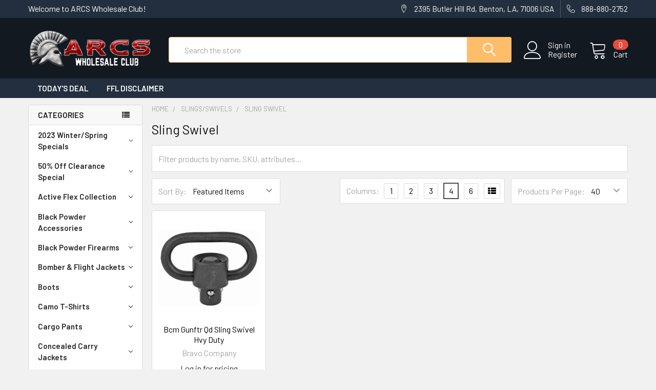

--- FILE ---
content_type: image/svg+xml
request_url: https://cdn11.bigcommerce.com/s-tb98x7dcfl/stencil/0fe1cc00-5878-0139-b127-669da5c4c38d/e/abe3d030-75af-0139-1511-72b4eff07bf1/img/icon-sprite.svg
body_size: 43877
content:
<svg xmlns="http://www.w3.org/2000/svg" xmlns:xlink="http://www.w3.org/1999/xlink"><defs> <rect id="logo-discover-dark-logo-discover-dark-path-1" x="0" y="0" width="100" height="60" rx="4"/> <path id="logo-discover-dark-logo-discover-dark-path-3" d="M24.1154168,60 L96.0003648,60 C98.2093023,60 100,58.2128397 100,56.0053027 L100,33.6980686 C100,33.6980686 73.1995341,51.8679968 24.1154168,60 Z"/>  <path id="stumbleupon-path-1" d="M0,0.0749333333 L31.9250667,0.0749333333 L31.9250667,31.984 L0,31.984"/> </defs><symbol viewBox="0 0 24 24" id="icon-add"><path d="M19 13h-6v6h-2v-6H5v-2h6V5h2v6h6v2z"/></symbol><symbol viewBox="0 0 36 36" id="icon-arrow-down"> <path d="M16.5 6v18.26l-8.38-8.38-2.12 2.12 12 12 12-12-2.12-2.12-8.38 8.38v-18.26h-3z"/> </symbol><symbol viewBox="0 0 12 8" id="icon-chevron-down"><path d="M6 6.174l5.313-4.96.23-.214.457.427-.23.214-5.51 5.146L6.03 7 6 6.972 5.97 7l-.23-.214L.23 1.64 0 1.428.458 1l.23.214L6 6.174z" stroke-linecap="square" fill-rule="evenodd"/></symbol><symbol viewBox="0 0 24 24" id="icon-chevron-left"><path d="M15.41 7.41L14 6l-6 6 6 6 1.41-1.41L10.83 12z"/></symbol><symbol viewBox="0 0 24 24" id="icon-chevron-right"><path d="M10 6L8.59 7.41 13.17 12l-4.58 4.59L10 18l6-6z"/></symbol><symbol viewBox="0 0 24 24" id="icon-close"><path d="M19 6.41L17.59 5 12 10.59 6.41 5 5 6.41 10.59 12 5 17.59 6.41 19 12 13.41 17.59 19 19 17.59 13.41 12z"/></symbol><symbol viewBox="0 0 28 28" id="icon-envelope"> <path d="M0 23.5v-12.406q0.688 0.766 1.578 1.359 5.656 3.844 7.766 5.391 0.891 0.656 1.445 1.023t1.477 0.75 1.719 0.383h0.031q0.797 0 1.719-0.383t1.477-0.75 1.445-1.023q2.656-1.922 7.781-5.391 0.891-0.609 1.563-1.359v12.406q0 1.031-0.734 1.766t-1.766 0.734h-23q-1.031 0-1.766-0.734t-0.734-1.766zM0 6.844q0-1.219 0.648-2.031t1.852-0.812h23q1.016 0 1.758 0.734t0.742 1.766q0 1.234-0.766 2.359t-1.906 1.922q-5.875 4.078-7.313 5.078-0.156 0.109-0.664 0.477t-0.844 0.594-0.812 0.508-0.898 0.422-0.781 0.141h-0.031q-0.359 0-0.781-0.141t-0.898-0.422-0.812-0.508-0.844-0.594-0.664-0.477q-1.422-1-4.094-2.852t-3.203-2.227q-0.969-0.656-1.828-1.805t-0.859-2.133z"/> </symbol><symbol viewBox="0 0 32 32" id="icon-facebook"> <path d="M2.428 0.41c-0.936 0-1.695 0.753-1.695 1.682v27.112c0 0.929 0.759 1.682 1.695 1.682h14.709v-11.802h-4.002v-4.599h4.002v-3.392c0-3.936 2.423-6.080 5.961-6.080 1.695 0 3.152 0.125 3.576 0.181v4.114l-2.454 0.001c-1.924 0-2.297 0.907-2.297 2.239v2.937h4.59l-0.598 4.599h-3.992v11.802h7.826c0.936 0 1.695-0.753 1.695-1.682v-27.112c0-0.929-0.759-1.682-1.695-1.682h-27.321z"/> </symbol><symbol viewBox="0 0 20 28" id="icon-google"> <path d="M1.734 21.156q0-1.266 0.695-2.344t1.852-1.797q2.047-1.281 6.312-1.563-0.5-0.641-0.742-1.148t-0.242-1.148q0-0.625 0.328-1.328-0.719 0.063-1.062 0.063-2.312 0-3.898-1.508t-1.586-3.82q0-1.281 0.562-2.484t1.547-2.047q1.188-1.031 2.844-1.531t3.406-0.5h6.516l-2.141 1.375h-2.063q1.172 0.984 1.766 2.078t0.594 2.5q0 1.125-0.383 2.023t-0.93 1.453-1.086 1.016-0.922 0.961-0.383 1.031q0 0.562 0.5 1.102t1.203 1.062 1.414 1.148 1.211 1.625 0.5 2.219q0 1.422-0.766 2.703-1.109 1.906-3.273 2.805t-4.664 0.898q-2.063 0-3.852-0.648t-2.695-2.148q-0.562-0.922-0.562-2.047zM4.641 20.438q0 0.875 0.367 1.594t0.953 1.18 1.359 0.781 1.563 0.453 1.586 0.133q0.906 0 1.742-0.203t1.547-0.609 1.141-1.141 0.43-1.703q0-0.391-0.109-0.766t-0.227-0.656-0.422-0.648-0.461-0.547-0.602-0.539-0.57-0.453-0.648-0.469-0.57-0.406q-0.25-0.031-0.766-0.031-0.828 0-1.633 0.109t-1.672 0.391-1.516 0.719-1.070 1.164-0.422 1.648zM6.297 4.906q0 0.719 0.156 1.523t0.492 1.609 0.812 1.445 1.172 1.047 1.508 0.406q0.578 0 1.211-0.258t1.023-0.68q0.828-0.875 0.828-2.484 0-0.922-0.266-1.961t-0.75-2.016-1.313-1.617-1.828-0.641q-0.656 0-1.289 0.305t-1.039 0.82q-0.719 0.922-0.719 2.5z"/> </symbol><symbol viewBox="0 0 32 32" id="icon-instagram"> <path d="M25.522709,13.5369502 C25.7256898,14.3248434 25.8455558,15.1480745 25.8455558,15.9992932 C25.8455558,21.4379334 21.4376507,25.8455558 15.9998586,25.8455558 C10.5623493,25.8455558 6.15416148,21.4379334 6.15416148,15.9992932 C6.15416148,15.1480745 6.27459295,14.3248434 6.4775737,13.5369502 L3.6915357,13.5369502 L3.6915357,27.0764447 C3.6915357,27.7552145 4.24280653,28.3062027 4.92355534,28.3062027 L27.0764447,28.3062027 C27.7571935,28.3062027 28.3084643,27.7552145 28.3084643,27.0764447 L28.3084643,13.5369502 L25.522709,13.5369502 Z M27.0764447,3.6915357 L23.384909,3.6915357 C22.7050083,3.6915357 22.1543028,4.24280653 22.1543028,4.92214183 L22.1543028,8.61509104 C22.1543028,9.29442633 22.7050083,9.84569717 23.384909,9.84569717 L27.0764447,9.84569717 C27.7571935,9.84569717 28.3084643,9.29442633 28.3084643,8.61509104 L28.3084643,4.92214183 C28.3084643,4.24280653 27.7571935,3.6915357 27.0764447,3.6915357 Z M9.84597988,15.9992932 C9.84597988,19.3976659 12.6009206,22.1537374 15.9998586,22.1537374 C19.3987967,22.1537374 22.1543028,19.3976659 22.1543028,15.9992932 C22.1543028,12.6003551 19.3987967,9.84569717 15.9998586,9.84569717 C12.6009206,9.84569717 9.84597988,12.6003551 9.84597988,15.9992932 Z M3.6915357,31.9997173 C1.65296441,31.9997173 0,30.3461875 0,28.3062027 L0,3.6915357 C0,1.6526817 1.65296441,0 3.6915357,0 L28.3084643,0 C30.3473183,0 32,1.6526817 32,3.6915357 L32,28.3062027 C32,30.3461875 30.3473183,31.9997173 28.3084643,31.9997173 L3.6915357,31.9997173 Z" id="instagram-Imported-Layers"/> </symbol><symbol viewBox="0 0 24 24" id="icon-keyboard-arrow-down"><path d="M7.41 7.84L12 12.42l4.59-4.58L18 9.25l-6 6-6-6z"/></symbol><symbol viewBox="0 0 24 24" id="icon-keyboard-arrow-up"><path d="M7.41 15.41L12 10.83l4.59 4.58L18 14l-6-6-6 6z"/></symbol><symbol viewBox="0 0 32 32" id="icon-linkedin"> <path d="M27.2684444,27.2675556 L22.5226667,27.2675556 L22.5226667,19.8408889 C22.5226667,18.0702222 22.4924444,15.792 20.0568889,15.792 C17.5866667,15.792 17.2097778,17.7217778 17.2097778,19.7146667 L17.2097778,27.2675556 L12.4693333,27.2675556 L12.4693333,11.9964444 L17.0186667,11.9964444 L17.0186667,14.0844444 L17.0844444,14.0844444 C17.7173333,12.8835556 19.2657778,11.6177778 21.5742222,11.6177778 C26.3804444,11.6177778 27.2684444,14.7795556 27.2684444,18.8924444 L27.2684444,27.2675556 L27.2684444,27.2675556 Z M7.11822222,9.91022222 C5.59377778,9.91022222 4.36444444,8.67733333 4.36444444,7.15733333 C4.36444444,5.63822222 5.59377778,4.40533333 7.11822222,4.40533333 C8.63644444,4.40533333 9.86844444,5.63822222 9.86844444,7.15733333 C9.86844444,8.67733333 8.63644444,9.91022222 7.11822222,9.91022222 L7.11822222,9.91022222 Z M4.74133333,11.9964444 L9.49244444,11.9964444 L9.49244444,27.2675556 L4.74133333,27.2675556 L4.74133333,11.9964444 Z M29.632,0 L2.36,0 C1.05777778,0 0,1.03288889 0,2.30755556 L0,29.6906667 C0,30.9653333 1.05777778,32 2.36,32 L29.632,32 C30.9368889,32 31.9991111,30.9653333 31.9991111,29.6906667 L31.9991111,2.30755556 C31.9991111,1.03288889 30.9368889,0 29.632,0 L29.632,0 Z" id="linkedin-Fill-4"/> </symbol><symbol viewBox="0 0 24 24" id="icon-lock"><path d="M18 8h-1V6c0-2.76-2.24-5-5-5S7 3.24 7 6v2H6c-1.1 0-2 .9-2 2v10c0 1.1.9 2 2 2h12c1.1 0 2-.9 2-2V10c0-1.1-.9-2-2-2zm-6 9c-1.1 0-2-.9-2-2s.9-2 2-2 2 .9 2 2-.9 2-2 2zm3.1-9H8.9V6c0-1.71 1.39-3.1 3.1-3.1 1.71 0 3.1 1.39 3.1 3.1v2z"/></symbol><symbol viewBox="0 0 100 60" id="icon-logo-amazon-dark"> <g id="logo-amazon-dark-Icons:-Payment" stroke="none" stroke-width="1" fill="none" fill-rule="evenodd"> <g id="logo-amazon-dark-Amazon-card-dark"> <g id="logo-amazon-dark-Payment/Amazon/Amazon-card-dark"> <rect id="logo-amazon-dark-Rectangle" fill="#000000" x="0" y="0" width="100" height="60" rx="4"/> <path d="M59.3034482,36.6923784 C55.1224434,39.7717966 49.0623322,41.4147775 43.8446894,41.4147775 C36.5287124,41.4147775 29.9424557,38.7109001 24.959698,34.213825 C24.5682187,33.8601909 24.9189827,33.3782514 25.3887602,33.6536449 C30.7661271,36.7800051 37.4150245,38.6608282 44.2831484,38.6608282 C48.915136,38.6608282 54.0106392,37.703203 58.6958711,35.7159787 C59.4036672,35.4155463 59.9955844,36.1791426 59.3034482,36.6923784" id="logo-amazon-dark-path8" fill="#FF9900"/> <path d="M61.0416204,34.7051541 C60.5092057,34.022926 57.5089044,34.3828175 56.1622138,34.5424215 C55.7519413,34.5924933 55.6893065,34.2357317 56.0588615,33.9791114 C58.4484558,32.2985769 62.3695201,32.7836475 62.8267687,33.3469551 C63.284015,33.9133938 62.7077588,37.8409027 60.4622285,39.7154638 C60.1177265,40.0033767 59.7888832,39.8500337 59.9423451,39.4682343 C60.4465698,38.2101802 61.5771649,35.3905122 61.0416204,34.7051541" id="logo-amazon-dark-path10" fill="#FF9900"/> <path d="M56.2561696,22.1152226 L56.2561696,20.4816301 C56.2561696,20.2344006 56.4440799,20.0685381 56.669572,20.0685381 L63.9886788,20.0685381 C64.2235688,20.0685381 64.4114791,20.2375305 64.4114791,20.4816301 L64.4114791,21.8805114 C64.4083493,22.1152226 64.2110411,22.4219123 63.8602735,22.9069829 L60.067617,28.3178687 C61.4769459,28.2834462 62.9645695,28.4931196 64.2423597,29.2129026 C64.530489,29.3756353 64.6087848,29.6134764 64.6307079,29.84819 L64.6307079,31.5913146 C64.6307079,31.8291557 64.3676328,32.1076779 64.0920312,31.9637232 C61.8402376,30.783905 58.8493318,30.655596 56.3595196,31.9762414 C56.1058411,32.1139388 55.839635,31.8385441 55.839635,31.600703 L55.839635,29.9452039 C55.839635,29.6791976 55.8427648,29.2254197 56.1089709,28.8217161 L60.5029425,22.525186 L56.6789674,22.525186 C56.4440799,22.525186 56.2561696,22.3593246 56.2561696,22.1152226" id="logo-amazon-dark-path12" fill="#FFFFFF"/> <path d="M29.5572373,32.3079653 L27.3305003,32.3079653 C27.117537,32.2923196 26.9484165,32.1327156 26.9327566,31.9292971 L26.9327566,20.5097977 C26.9327566,20.281345 27.1237991,20.0998331 27.3618188,20.0998331 L29.4382274,20.0998331 C29.6543265,20.1092156 29.8265757,20.2750841 29.8422368,20.4816301 L29.8422368,21.9743978 L29.8829508,21.9743978 C30.4247585,20.531702 31.4426046,19.8588622 32.8143518,19.8588622 C34.2080196,19.8588622 35.0786706,20.531702 35.7050386,21.9743978 C36.2437153,20.531702 37.4682638,19.8588622 38.780506,19.8588622 C39.7137942,19.8588622 40.7347737,20.243789 41.3580095,21.1075279 C42.0626733,22.0682806 41.9186081,23.464032 41.9186081,24.6876635 L41.9154771,31.8948745 C41.9154771,32.1233272 41.7244346,32.3079653 41.4864148,32.3079653 L39.2628076,32.3079653 C39.0404489,32.2923196 38.8619341,32.1139388 38.8619341,31.8948745 L38.8619341,25.842444 C38.8619341,25.3605033 38.9057779,24.1587796 38.7992969,23.7018731 C38.6333097,22.9351505 38.1353471,22.7192137 37.4901869,22.7192137 C36.9515102,22.7192137 36.3877794,23.0791052 36.159155,23.6549323 C35.9305307,24.2307582 35.9524539,25.1946384 35.9524539,25.842444 L35.9524539,31.8948745 C35.9524539,32.1233272 35.7614114,32.3079653 35.5233916,32.3079653 L33.2997868,32.3079653 C33.0742947,32.2923196 32.8989109,32.1139388 32.8989109,31.8948745 L32.8957798,25.842444 C32.8957798,24.568743 33.1056109,22.6941784 31.5240339,22.6941784 C29.9236624,22.6941784 29.9862996,24.5217986 29.9862996,25.842444 L29.9862996,31.8948745 C29.9862996,32.1233272 29.7952571,32.3079653 29.5572373,32.3079653" id="logo-amazon-dark-path14" fill="#FFFFFF"/> <path d="M70.7127399,19.8588622 C74.0168303,19.8588622 75.8051097,22.6941784 75.8051097,26.2993494 C75.8051097,29.7824688 73.8289177,32.5458064 70.7127399,32.5458064 C67.4681531,32.5458064 65.7017945,29.7104903 65.7017945,26.177299 C65.7017945,22.6221998 67.4900763,19.8588622 70.7127399,19.8588622 M70.7315296,22.1903322 C69.0904477,22.1903322 68.9870953,24.4247847 68.9870953,25.8174087 C68.9870953,27.2131601 68.9651722,30.1924321 70.7127399,30.1924321 C72.4383832,30.1924321 72.5198113,27.7889872 72.5198113,26.3243835 C72.5198113,25.3605033 72.4790973,24.2088515 72.1878346,23.2950396 C71.9372871,22.5001518 71.4393269,22.1903322 70.7315296,22.1903322" id="logo-amazon-dark-path16" fill="#FFFFFF"/> <path d="M80.0894668,32.3079653 L77.8721252,32.3079653 C77.6497629,32.2923196 77.4712481,32.1139388 77.4712481,31.8948745 L77.4681183,20.4722417 C77.4869092,20.2625658 77.6716884,20.0998331 77.8971806,20.0998331 L79.9610639,20.0998331 C80.1552362,20.1092156 80.3149601,20.2406603 80.3588076,20.4190412 L80.3588076,22.1652945 L80.3995192,22.1652945 C81.0227574,20.6036805 81.8965383,19.8588622 83.4342713,19.8588622 C84.4333277,19.8588622 85.4073311,20.2187537 86.0336991,21.2045417 C86.6162209,22.1183525 86.6162209,23.6549323 86.6162209,24.7596397 L86.6162209,31.9480762 C86.5911668,32.1483613 86.4063875,32.3079653 86.187161,32.3079653 L83.9541583,32.3079653 C83.750587,32.2923196 83.5814676,32.142104 83.5595468,31.9480762 L83.5595468,25.7454301 C83.5595468,24.4967645 83.7036109,22.6691418 82.1658766,22.6691418 C81.6240701,22.6691418 81.1261062,23.0321644 80.878691,23.5829525 C80.5655088,24.28083 80.5247947,24.9755765 80.5247947,25.7454301 L80.5247947,31.8948745 C80.5216649,32.1233272 80.327489,32.3079653 80.0894692,32.3079653" id="logo-amazon-dark-path18" fill="#FFFFFF"/> <path d="M50.4215517,26.8532686 C50.4215517,27.7201361 50.4434748,28.4430478 50.0050171,29.2129026 C49.6511196,29.8388016 49.0873888,30.2237284 48.464153,30.2237284 C47.6091606,30.2237284 47.108067,29.5727929 47.108067,28.6120402 C47.108067,26.7155713 48.808655,26.3713279 50.4215517,26.3713279 L50.4215517,26.8532686 M52.6670809,32.2766703 C52.5198858,32.4081091 52.306919,32.4174975 52.1409318,32.3298732 C51.4018172,31.7164937 51.2671486,31.4317106 50.8631416,30.8464963 C49.6417242,32.0920321 48.774203,32.4644395 47.1926248,32.4644395 C45.316653,32.4644395 43.8603481,31.309659 43.8603481,28.9969694 C43.8603481,27.1912534 44.8374836,25.9613646 46.2342837,25.3605033 C47.4431735,24.8284884 49.1312326,24.7346055 50.4215517,24.5875198 L50.4215517,24.2996069 C50.4215517,23.7707218 50.4622657,23.144824 50.1490823,22.687921 C49.879744,22.2779565 49.359857,22.1089641 48.8994785,22.1089641 C48.0507482,22.1089641 47.2959772,22.5439628 47.1111968,23.4452552 C47.073615,23.6455439 46.9264199,23.8427015 46.7228485,23.8520899 L44.565012,23.6205062 C44.3833649,23.5798251 44.179796,23.4327369 44.2330377,23.1542148 C44.727868,20.5379629 47.0955393,19.74933 49.2126607,19.74933 C50.2962786,19.74933 51.7118695,20.037243 52.5668619,20.8571685 C53.6504773,21.8679931 53.5471273,23.2168025 53.5471273,24.6845337 L53.5471273,28.1520062 C53.5471273,29.194127 53.9793206,29.65103 54.3864598,30.21434 C54.527394,30.4146251 54.5587126,30.655596 54.3770584,30.8058116 C53.9229419,31.1844811 53.1149269,31.888616 52.6702059,32.2829312 L52.6670761,32.2766643" id="logo-amazon-dark-path28" fill="#FFFFFF"/> <path d="M21.2296786,26.8532686 C21.2296786,27.7201361 21.2515994,28.4430478 20.8131439,29.2129026 C20.4592441,29.8388016 19.8986454,30.2237284 19.2722774,30.2237284 C18.4172851,30.2237284 17.9193236,29.5727929 17.9193236,28.6120402 C17.9193236,26.7155713 19.6199116,26.3713279 21.2296786,26.3713279 L21.2296786,26.8532686 M23.4752066,32.2766703 C23.3280103,32.4081091 23.1150435,32.4174975 22.9490564,32.3298732 C22.2099441,31.7164937 22.0784053,31.4317106 21.6712662,30.8464963 C20.4498486,32.0920321 19.5854632,32.4644395 18.0007505,32.4644395 C16.1279097,32.4644395 14.6684748,31.309659 14.6684748,28.9969694 C14.6684748,27.1912534 15.6487403,25.9613646 17.0424081,25.3605033 C18.2512979,24.8284884 19.9393595,24.7346055 21.2296786,24.5875198 L21.2296786,24.2996069 C21.2296786,23.7707218 21.2703927,23.144824 20.9603403,22.687921 C20.6878684,22.2779565 20.167985,22.1089641 19.7107351,22.1089641 C18.8620084,22.1089641 18.1041017,22.5439628 17.9193236,23.4452552 C17.8817406,23.6455439 17.7345443,23.8427015 17.5341076,23.8520899 L15.3731387,23.6205062 C15.1914916,23.5798251 14.9910537,23.4327369 15.0411632,23.1542148 C15.5391258,20.5379629 17.9036637,19.74933 20.0207887,19.74933 C21.1044031,19.74933 22.5199941,20.037243 23.3749864,20.8571685 C24.4586043,21.8679931 24.3552519,23.2168025 24.3552519,24.6845337 L24.3552519,28.1520062 C24.3552519,29.194127 24.7874476,29.65103 25.1945867,30.21434 C25.3386508,30.4146251 25.3699693,30.655596 25.1883223,30.8058116 C24.7342059,31.1844811 23.926192,31.888616 23.4814686,32.2829312 L23.4752066,32.2766643" id="logo-amazon-dark-path30" fill="#FFFFFF"/> </g> </g> </g> </symbol><symbol viewBox="0 0 612 792" id="icon-logo-amazon"> <g transform="matrix(1, 0, 0, 0.996678, -12, -8.338889)"> <g> <g> <path fill="#FF9900" d="M391.44,488.103c-35.496,26.316-86.904,40.392-131.581,40.392c-62.424,0-118.116-23.256-160.344-61.2
				c-3.06-3.06-0.612-7.344,3.672-4.896c45.9,26.316,102.204,42.841,160.956,42.841c39.168,0,82.62-7.956,122.4-25.092
				C392.664,477.698,397.56,483.818,391.44,488.103z"/> <path fill="#FF9900" d="M406.74,471.578c-4.284-6.12-29.988-3.06-41.616-1.224c-3.672,0.612-4.284-2.448-0.612-4.896
				c20.196-14.076,53.856-10.404,57.528-5.508s-1.224,38.556-20.196,54.468c-3.06,2.448-5.508,1.224-4.284-1.836
				C401.232,500.954,411.024,477.087,406.74,471.578z"/> </g> <path d="M365.736,363.867V349.79c0-1.836,1.836-3.672,3.672-3.672h62.424c1.836,0,3.672,1.224,3.672,3.672v11.628
			c0,1.836-1.836,4.896-4.896,8.568l-32.437,45.9c12.24,0,24.48,1.224,35.496,7.344c2.448,1.225,3.06,3.672,3.06,5.509v14.687
			c0,1.836-2.447,4.285-4.283,3.06c-18.973-9.791-44.677-11.015-65.484,0c-2.448,1.225-4.284-1.224-4.284-3.06V429.35
			c0-2.448,0-6.12,2.448-9.791l37.332-53.856H370.02C367.572,367.538,365.736,366.315,365.736,363.867z"/> <path d="M138.684,450.771h-18.972c-1.836,0-3.06-1.225-3.672-3.06v-97.309c0-1.836,1.836-3.672,3.672-3.672h17.748
			c1.836,0,3.06,1.224,3.672,3.06v12.852h0.612c4.896-12.24,13.464-17.748,25.092-17.748s18.972,5.508,24.48,17.748
			c4.896-12.24,15.3-17.748,26.316-17.748c7.956,0,16.524,3.06,22.032,10.404c6.12,7.956,4.896,20.196,4.896,30.6v61.2
			c0,1.836-1.836,3.672-3.672,3.672h-18.972c-1.836,0-3.672-1.836-3.672-3.672v-51.408c0-4.284,0.612-14.076-0.612-18.36
			c-1.224-6.732-5.508-8.568-11.016-8.568c-4.896,0-9.18,3.06-11.016,7.956c-1.836,4.896-1.836,12.852-1.836,18.36v51.408
			c0,1.836-1.836,3.672-3.672,3.672H171.12c-1.836,0-3.672-1.836-3.672-3.672v-51.408c0-11.016,1.836-26.928-11.628-26.928
			c-13.464,0-12.852,15.3-12.852,26.928v51.408C142.356,449.546,140.52,450.771,138.684,450.771z"/> <path d="M488.748,344.895c28.152,0,43.452,23.868,43.452,55.08c0,29.375-16.524,53.244-43.452,53.244
			c-27.54,0-42.84-23.868-42.84-54.468C445.908,368.763,461.208,344.895,488.748,344.895z M488.748,365.091
			c-14.076,0-14.688,18.972-14.688,30.6c0,11.628,0,37.332,14.688,37.332c14.688,0,15.3-20.196,15.3-33.048
			c0-7.956-0.612-17.748-3.06-25.704C499.152,367.538,494.868,365.091,488.748,365.091z"/> <path d="M568.308,450.771h-18.972c-1.836,0-3.672-1.836-3.672-3.672V349.79c0-1.836,1.836-3.06,3.672-3.06h17.748
			c1.836,0,3.061,1.224,3.672,2.448v14.688h0.612c5.508-13.464,12.852-19.584,25.704-19.584c8.567,0,16.523,3.06,22.031,11.628
			C624,363.867,624,376.719,624,385.899v61.2c0,1.836-1.836,3.06-3.672,3.06h-18.972c-1.837,0-3.061-1.224-3.673-3.06v-52.632
			c0-10.404,1.225-26.316-11.628-26.316c-4.896,0-8.567,3.06-11.016,7.956c-2.448,6.12-3.06,11.628-3.06,18.36v52.632
			C571.98,449.546,570.756,450.771,568.308,450.771z"/> <path d="M316.164,404.259c0,7.344,0,13.464-3.672,20.197c-3.06,5.508-7.956,8.568-12.852,8.568
			c-7.344,0-11.628-5.508-11.628-13.464c0-15.912,14.688-18.972,28.152-18.972V404.259L316.164,404.259z M335.136,450.771
			c-1.224,1.224-3.06,1.224-4.284,0.611c-6.119-5.508-7.344-7.956-11.016-12.852c-10.404,10.405-17.748,13.465-31.212,13.465
			c-15.912,0-28.152-9.792-28.152-29.376c0-15.3,8.568-25.705,20.196-31.212c10.404-4.284,24.48-5.508,35.496-6.732v-2.448
			c0-4.284,0.612-9.792-2.448-13.464c-2.448-3.672-6.732-4.896-10.404-4.896c-7.344,0-13.464,3.672-15.3,11.628
			c-0.612,1.836-1.836,3.672-3.06,3.672l-18.36-1.836c-1.836-0.612-3.06-1.836-3.06-3.672c4.284-22.032,24.48-28.764,42.228-28.764
			c9.18,0,21.419,2.448,28.764,9.18c9.18,8.568,8.567,20.196,8.567,32.436v29.376c0,9.18,3.672,12.852,7.344,17.748
			c1.225,1.835,1.225,3.671,0,4.895C346.152,441.591,338.808,447.099,335.136,450.771L335.136,450.771z"/> <path d="M67.692,404.259c0,7.344,0,13.464-3.672,20.197c-3.06,5.508-7.344,8.568-12.852,8.568
			c-7.344,0-11.628-5.508-11.628-13.464c0-15.912,14.688-18.972,28.152-18.972V404.259z M86.664,450.771
			c-1.224,1.224-3.06,1.224-4.284,0.611c-6.12-5.508-7.344-7.956-11.016-12.852c-10.404,10.405-17.748,13.465-31.212,13.465
			C24.24,451.995,12,442.202,12,422.619c0-15.3,8.568-25.705,20.196-31.212c10.404-4.284,24.48-5.508,35.496-6.732v-2.448
			c0-4.284,0.612-9.792-2.448-13.464c-2.448-3.672-6.732-4.896-10.404-4.896c-7.344,0-13.464,3.672-15.3,11.628
			c-0.612,1.836-1.836,3.672-3.06,3.672l-18.36-1.836c-1.836-0.612-3.06-1.836-3.06-3.672c4.284-22.032,24.48-28.764,42.228-28.764
			c9.18,0,21.42,2.448,28.764,9.18c9.18,8.568,8.568,20.196,8.568,32.436v29.376c0,9.18,3.672,12.852,7.344,17.748
			c1.224,1.835,1.224,3.671,0,4.895C97.68,441.591,90.948,447.099,86.664,450.771L86.664,450.771z"/> </g> </g> </symbol><symbol viewBox="0 0 100 60" id="icon-logo-american-express-dark"> <g id="logo-american-express-dark-Icons:-Credit-card" stroke="none" stroke-width="1" fill="none" fill-rule="evenodd"> <g id="logo-american-express-dark-AmericanExpress-card-dark"> <g id="logo-american-express-dark-Credit-Card/AmericanExpress/AmericanExpress-dark"> <rect id="logo-american-express-dark-Rectangle" fill="#0072CE" x="0" y="0" width="100" height="60" rx="4"/> <path d="M84.4073613,34.6655831 L80.8743204,34.6655831 C80.5215789,34.6655831 80.2872333,34.6787528 80.0898253,34.8116695 C79.8853233,34.9426352 79.8065558,35.1370107 79.8065558,35.3935765 C79.8065558,35.6986753 79.9792573,35.9062205 80.2304816,35.9959698 C80.4349836,36.06694 80.654652,36.0876701 80.9775498,36.0876701 L82.028191,36.1157168 C83.0883724,36.1418123 83.7960569,36.3235058 84.2275659,36.7666429 C84.3060888,36.8283455 84.3533003,36.8976086 84.4073613,36.9668716 L84.4073613,34.6655831 Z M84.4073613,39.9976169 C83.9364685,40.68415 83.0189004,41.0321724 81.7767221,41.0321724 L78.0330637,41.0321724 L78.0330637,39.2979139 L81.7615557,39.2979139 C82.1314205,39.2979139 82.390228,39.249381 82.5460507,39.0976853 C82.6810808,38.9725728 82.7752593,38.7908793 82.7752593,38.5701644 C82.7752593,38.3345725 82.6810808,38.1475136 82.5384675,38.035327 C82.3978113,37.9119217 82.1930646,37.8558284 81.8554896,37.8558284 C80.0352751,37.7941258 77.7644714,37.9119217 77.7644714,35.352604 C77.7644714,34.1795225 78.5115396,32.9447383 80.5457962,32.9447383 L84.4071167,32.9447383 L84.4071167,31.3355923 L80.8195256,31.3355923 C79.7368392,31.3355923 78.9503872,31.5941092 78.3933884,31.9960299 L78.3933884,31.3355923 L73.0868554,31.3355923 C72.23827,31.3355923 71.2421789,31.5453324 70.7710416,31.9960299 L70.7710416,31.3355923 L61.2949675,31.3355923 L61.2949675,31.9960299 C60.5408052,31.4536321 59.2682941,31.3355923 58.6809624,31.3355923 L52.4304424,31.3355923 L52.4304424,31.9960299 C51.8338152,31.4199761 50.5069984,31.3355923 49.698286,31.3355923 L42.7028993,31.3355923 L41.1021086,33.0627781 L39.6028351,31.3355923 L29.1531749,31.3355923 L29.1531749,42.6205882 L39.4061609,42.6205882 L41.0556309,40.8660874 L42.6094546,42.6205882 L48.9294466,42.6261976 L48.9294466,39.9715213 L49.5507804,39.9715213 C50.3893364,39.9844471 51.3783335,39.9507911 52.2508916,39.5747222 L52.2508916,42.6203444 L57.4637353,42.6203444 L57.4637353,39.6791045 L57.7152042,39.6791045 C58.0361451,39.6791045 58.0677011,39.6922742 58.0677011,40.012006 L58.0677011,42.6201005 L73.9033956,42.6201005 C74.9087822,42.6201005 75.959668,42.3635346 76.541618,41.8979602 L76.541618,42.6201005 L81.5646369,42.6201005 C82.6098964,42.6201005 83.630694,42.474014 84.4073613,42.0998961 L84.4073613,39.9976169 L84.4073613,39.9976169 Z M76.6746911,36.7666429 C77.0521391,37.1561255 77.2544395,37.6477954 77.2544395,38.4801712 C77.2544395,40.220039 76.1641699,41.0321724 74.2091701,41.0321724 L70.4334665,41.0321724 L70.4334665,39.2979139 L74.1940037,39.2979139 C74.5616669,39.2979139 74.8224314,39.249381 74.9858373,39.0976853 C75.119155,38.9725728 75.2148013,38.7908793 75.2148013,38.5701644 C75.2148013,38.3345725 75.1113272,38.1475136 74.9782541,38.035327 C74.8300146,37.9119217 74.6255127,37.8558284 74.2879376,37.8558284 C72.4750617,37.7941258 70.2047472,37.9119217 70.2047472,35.352604 C70.2047472,34.1795225 70.9439877,32.9447383 72.9762873,32.9447383 L76.8625589,32.9447383 L76.8625589,34.6660708 L73.3065238,34.6660708 C72.9540269,34.6660708 72.7248184,34.6792406 72.5298565,34.8121573 C72.3175267,34.943123 72.2387592,35.1374984 72.2387592,35.3940643 C72.2387592,35.6991631 72.4190439,35.9067083 72.6629296,35.9964575 C72.8674316,36.0674278 73.0871,36.0881579 73.4173364,36.0881579 L74.4608837,36.1162045 C75.5132372,36.1418123 76.2355989,36.323262 76.6746911,36.7666429 L76.6746911,36.7666429 Z M59.1824326,36.2671687 C58.9231358,36.4205716 58.6024395,36.4337414 58.2252361,36.4337414 L55.8702832,36.4337414 L55.8702832,34.6172941 L58.2572813,34.6172941 C58.6024395,34.6172941 58.9478424,34.6246106 59.1824326,34.7633805 C59.4336569,34.8943462 59.5838534,35.1448149 59.5838534,35.4908862 C59.5838534,35.8369575 59.4336569,36.1157168 59.1824326,36.2671687 L59.1824326,36.2671687 Z M60.353182,37.2736775 C60.784691,37.432446 61.1374325,37.7170585 61.3027953,37.9526503 C61.5765246,38.3474984 61.616153,38.7160069 61.6239808,39.4288796 L61.6239808,41.0321724 L59.6777873,41.0321724 L59.6777873,40.0202981 C59.6777873,39.5337497 59.7247543,38.8133166 59.3644296,38.4372476 C59.0811601,38.1475136 58.6494065,38.0782505 57.9422112,38.0782505 L55.8705278,38.0782505 L55.8705278,41.0321724 L53.9226219,41.0321724 L53.9226219,32.9444944 L58.3981822,32.9444944 C59.379596,32.9444944 60.0943745,32.9876618 60.7306301,33.3261727 C61.3424237,33.6946813 61.7272103,34.1995209 61.7272103,35.1221337 C61.7269657,36.4130112 60.8634585,37.0717417 60.353182,37.2736775 L60.353182,37.2736775 Z M62.8020688,32.9444944 L69.2720127,32.9444944 L69.2720127,34.6170502 L64.7326067,34.6170502 L64.7326067,36.0874262 L69.1612,36.0874262 L69.1612,37.7375447 L64.7326067,37.7375447 L64.7326067,39.3466907 L69.2720127,39.3540072 L69.2720127,41.0321724 L62.8020688,41.0321724 L62.8020688,32.9444944 L62.8020688,32.9444944 Z M49.7229926,36.6768936 L47.2178433,36.6768936 L47.2178433,34.6172941 L49.7454976,34.6172941 C50.4453543,34.6172941 50.9311688,34.9016627 50.9311688,35.608926 C50.9311688,36.308385 50.4678593,36.6768936 49.7229926,36.6768936 L49.7229926,36.6768936 Z M45.2870608,40.2966185 L42.3107741,37.0022348 L45.2870608,33.8124772 L45.2870608,40.2966185 L45.2870608,40.2966185 Z M37.6008683,39.3466907 L32.8347,39.3466907 L32.8347,37.7375447 L37.0905918,37.7375447 L37.0905918,36.0874262 L32.8347,36.0874262 L32.8347,34.6170502 L37.6948022,34.6170502 L39.8151649,36.9739442 L37.6008683,39.3466907 L37.6008683,39.3466907 Z M53.0123924,35.608926 C53.0123924,37.8555845 51.3311219,38.3194517 49.6366419,38.3194517 L47.2178433,38.3194517 L47.2178433,41.0321724 L43.4499676,41.0321724 L41.0629695,38.3548149 L38.5822821,41.0321724 L30.9036728,41.0321724 L30.9036728,32.9444944 L38.7004334,32.9444944 L41.0854745,35.5955124 L43.5512401,32.9444944 L49.7454976,32.9444944 C51.2839103,32.9444944 53.0123924,33.3690962 53.0123924,35.608926 L53.0123924,35.608926 Z" id="logo-american-express-dark-EXPRESS" fill="#FFFFFF"/> <path d="M21.6548503,23.6242271 L20.3280336,20.4008136 L19.0088001,23.6242271 L21.6548503,23.6242271 Z M50.8844465,22.3406661 C50.6180557,22.5018734 50.3029857,22.5072388 49.9255376,22.5072388 L47.5705847,22.5072388 L47.5705847,20.7112778 L49.9575828,20.7112778 C50.2954025,20.7112778 50.6478993,20.7263986 50.8768633,20.8571204 C51.1283322,20.9749163 51.2839103,21.2256289 51.2839103,21.5719441 C51.2839103,21.9253318 51.1359154,22.2097005 50.8844465,22.3406661 L50.8844465,22.3406661 Z M67.6844315,23.6242271 L66.3429376,20.4008136 L65.0087823,23.6242271 L67.6844315,23.6242271 L67.6844315,23.6242271 Z M36.3682301,27.1132302 L34.3809405,27.1132302 L34.3736019,20.7805408 L31.562678,27.1132302 L29.8606148,27.1132302 L27.0423524,20.7749315 L27.0423524,27.1132302 L23.0995737,27.1132302 L22.354707,25.3097088 L18.3184836,25.3097088 L17.5660337,27.1132302 L15.4605928,27.1132302 L18.9319895,19.0275033 L21.8121407,19.0275033 L25.1091237,26.683019 L25.1091237,19.0275033 L28.2730336,19.0275033 L30.8099835,24.5126962 L33.1404745,19.0275033 L36.3679855,19.0275033 L36.3679855,27.1132302 L36.3682301,27.1132302 Z M44.2887682,27.1132302 L37.8129535,27.1132302 L37.8129535,19.0275033 L44.2887682,19.0275033 L44.2887682,20.7112778 L39.7515638,20.7112778 L39.7515638,22.168728 L44.1799124,22.168728 L44.1799124,23.826163 L39.7515638,23.826163 L39.7515638,25.4409183 L44.2887682,25.4409183 L44.2887682,27.1132302 L44.2887682,27.1132302 Z M53.4194394,21.2051427 C53.4194394,22.494313 52.5564215,23.1603599 52.0534836,23.3603447 C52.4776539,23.5213081 52.8399356,23.8056767 53.0123924,24.0412686 C53.2861217,24.4434331 53.3333333,24.8026741 53.3333333,25.5248144 L53.3333333,27.1132302 L51.3780888,27.1132302 L51.3707502,26.0935516 C51.3707502,25.6070033 51.4174726,24.9073003 51.0647311,24.5183055 C50.7814616,24.2339369 50.349708,24.1722342 49.6518083,24.1722342 L47.5708294,24.1722342 L47.5708294,27.1132302 L45.6324636,27.1132302 L45.6324636,19.0275033 L50.0911451,19.0275033 C51.0818545,19.0275033 51.8117994,19.0535989 52.4385148,19.4147909 C53.0517761,19.775983 53.4194394,20.30326 53.4194394,21.2051427 L53.4194394,21.2051427 Z M56.5217052,27.1132302 L54.5437111,27.1132302 L54.5437111,19.0275033 L56.5217052,19.0275033 L56.5217052,27.1132302 L56.5217052,27.1132302 Z M79.4689808,27.1132302 L76.7219026,27.1132302 L73.0474716,21.0444232 L73.0474716,27.1132302 L69.0995559,27.1132302 L68.345149,25.3097088 L64.3182211,25.3097088 L63.5863193,27.1132302 L61.3179617,27.1132302 C60.375687,27.1132302 59.1826772,26.9054412 58.5070379,26.218908 C57.8257723,25.5323748 57.4713185,24.6024455 57.4713185,23.1320694 C57.4713185,21.9328922 57.6831591,20.8366341 58.5163334,19.9703585 C59.1430488,19.3250417 60.1244627,19.0275033 61.4603303,19.0275033 L63.3370519,19.0275033 L63.3370519,20.7600546 L61.4997141,20.7600546 C60.7922742,20.7600546 60.3928104,20.8649246 60.0080238,21.2390425 C59.6775427,21.5795045 59.4507803,22.2231141 59.4507803,23.0706107 C59.4507803,23.9368863 59.6234817,24.561473 59.9838064,24.9694907 C60.2822423,25.2894664 60.824564,25.3865322 61.3348405,25.3865322 L62.2054416,25.3865322 L64.937598,19.0277472 L67.8422111,19.0277472 L71.1242723,26.6757025 L71.1242723,19.0277472 L74.0758524,19.0277472 L77.4834035,24.6590265 L77.4834035,19.0277472 L79.4689808,19.0277472 L79.4689808,27.1132302 L79.4689808,27.1132302 Z M15.4380878,28.7014022 L18.7502372,28.7014022 L19.4970608,26.9054412 L21.1690358,26.9054412 L21.9139025,28.7014022 L28.4308133,28.7014022 L28.4308133,27.3283358 L29.0125187,28.7072554 L32.3956078,28.7072554 L32.9773132,27.3078496 L32.9773132,28.7014022 L49.1730877,28.7014022 L49.1655045,25.7533336 L49.4788623,25.7533336 C49.698286,25.760894 49.7623764,25.7811364 49.7623764,26.1423284 L49.7623764,28.7014022 L58.1388854,28.7014022 L58.1388854,28.0151129 C58.8145247,28.3760611 59.8654105,28.7014022 61.2482451,28.7014022 L64.7722351,28.7014022 L65.5263973,26.9054412 L67.1983723,26.9054412 L67.9359004,28.7014022 L74.7267852,28.7014022 L74.7267852,26.9954343 L75.755166,28.7014022 L81.1969736,28.7014022 L81.1969736,17.4242105 L75.8114285,17.4242105 L75.8114285,18.7560605 L75.0572663,17.4242105 L69.5310648,17.4242105 L69.5310648,18.7560605 L68.8385467,17.4242105 L61.3739796,17.4242105 C60.1244627,17.4242105 59.0261207,17.5980997 58.1388854,18.0826971 L58.1388854,17.4242105 L52.9876858,17.4242105 L52.9876858,18.0826971 C52.4231038,17.5832228 51.6537751,17.4242105 50.7983404,17.4242105 L31.9790206,17.4242105 L30.7162942,20.336916 L29.4195657,17.4242105 L23.4919435,17.4242105 L23.4919435,18.7560605 L22.8407661,17.4242105 L17.7854575,17.4242105 L15.4378431,22.7859981 L15.4378431,28.7014022 L15.4380878,28.7014022 Z" id="logo-american-express-dark-AMERICAN" fill="#FFFFFF"/> </g> </g> </g> </symbol><symbol viewBox="0 0 70 32" id="icon-logo-american-express"> <path d="M69.102 17.219l0.399 9.094c-0.688 0.313-3.285 1.688-4.26 1.688h-4.788v-0.656c-0.546 0.438-1.549 0.656-2.467 0.656h-15.053v-2.466c0-0.344-0.057-0.344-0.345-0.344h-0.257v2.81h-4.961v-2.924c-0.832 0.402-1.749 0.402-2.581 0.402h-0.544v2.523h-6.050l-1.434-1.656-1.577 1.656h-9.72v-10.781h9.892l1.405 1.663 1.548-1.663h6.652c0.775 0 2.037 0.115 2.581 0.66v-0.66h5.936c0.602 0 1.749 0.115 2.523 0.66v-0.66h8.946v0.66c0.516-0.43 1.433-0.66 2.265-0.66h4.988v0.66c0.546-0.372 1.32-0.66 2.323-0.66h4.578zM34.905 23.871c1.577 0 3.183-0.43 3.183-2.581 0-2.093-1.635-2.523-3.069-2.523h-5.878l-2.38 2.523-2.236-2.523h-7.427v7.67h7.312l2.351-2.509 2.266 2.509h3.556v-2.566h2.322zM46.001 23.556c-0.172-0.23-0.487-0.516-0.946-0.66 0.516-0.172 1.318-0.832 1.318-2.036 0-0.889-0.315-1.377-0.917-1.721-0.602-0.315-1.319-0.372-2.266-0.372h-4.215v7.67h1.864v-2.796h1.978c0.66 0 1.032 0.058 1.319 0.344 0.316 0.373 0.316 1.032 0.316 1.548v0.903h1.836v-1.477c0-0.688-0.058-1.032-0.288-1.405zM53.571 20.373v-1.605h-6.136v7.67h6.136v-1.563h-4.33v-1.549h4.244v-1.548h-4.244v-1.405h4.33zM58.245 26.438c1.864 0 2.926-0.759 2.926-2.393 0-0.774-0.23-1.262-0.545-1.664-0.459-0.372-1.119-0.602-2.151-0.602h-1.004c-0.258 0-0.487-0.057-0.717-0.115-0.201-0.086-0.373-0.258-0.373-0.545 0-0.258 0.058-0.43 0.287-0.602 0.143-0.115 0.373-0.115 0.717-0.115h3.383v-1.634h-3.671c-1.978 0-2.638 1.204-2.638 2.294 0 2.438 2.151 2.322 3.842 2.38 0.344 0 0.544 0.058 0.66 0.173 0.115 0.086 0.23 0.315 0.23 0.544 0 0.201-0.115 0.373-0.23 0.488-0.173 0.115-0.373 0.172-0.717 0.172h-3.555v1.62h3.555zM65.442 26.439c1.864 0 2.924-0.76 2.924-2.394 0-0.774-0.229-1.262-0.544-1.664-0.459-0.372-1.119-0.602-2.151-0.602h-1.003c-0.258 0-0.488-0.057-0.718-0.115-0.201-0.086-0.373-0.258-0.373-0.545 0-0.258 0.115-0.43 0.287-0.602 0.144-0.115 0.373-0.115 0.717-0.115h3.383v-1.634h-3.671c-1.921 0-2.638 1.204-2.638 2.294 0 2.438 2.151 2.322 3.842 2.38 0.344 0 0.544 0.058 0.66 0.174 0.115 0.086 0.229 0.315 0.229 0.544 0 0.201-0.114 0.373-0.229 0.488s-0.373 0.172-0.717 0.172h-3.556v1.62h3.556zM43.966 20.518c0.23 0.115 0.373 0.344 0.373 0.659 0 0.344-0.143 0.602-0.373 0.774-0.287 0.115-0.545 0.115-0.889 0.115l-2.237 0.058v-1.749h2.237c0.344 0 0.659 0 0.889 0.143zM36.108 8.646c-0.287 0.172-0.544 0.172-0.918 0.172h-2.265v-1.692h2.265c0.316 0 0.688 0 0.918 0.114 0.23 0.144 0.344 0.374 0.344 0.718 0 0.315-0.114 0.602-0.344 0.689zM50.789 6.839l1.262 3.039h-2.523zM30.775 25.792l-2.838-3.183 2.838-3.011v6.193zM35.019 20.373c0.66 0 1.090 0.258 1.090 0.918s-0.43 1.032-1.090 1.032h-2.437v-1.95h2.437zM5.773 9.878l1.291-3.039 1.262 3.039h-2.552zM18.905 20.372l4.616 0 2.036 2.237-2.093 2.265h-4.559v-1.549h4.071v-1.548h-4.071v-1.405zM19.077 13.376l-0.545 1.377h-3.24l-0.546-1.319v1.319h-6.222l-0.66-1.749h-1.577l-0.717 1.749h-5.572l2.389-5.649 2.237-5.104h4.789l0.659 1.262v-1.262h5.591l1.262 2.724 1.233-2.724h17.835c0.832 0 1.548 0.143 2.093 0.602v-0.602h4.903v0.602c0.803-0.459 1.864-0.602 3.068-0.602h7.082l0.66 1.262v-1.262h5.218l0.775 1.262v-1.262h5.103v10.753h-5.161l-1.003-1.635v1.635h-6.423l-0.717-1.749h-1.577l-0.717 1.749h-3.355c-1.318 0-2.294-0.316-2.954-0.659v0.659h-7.971v-2.466c0-0.344-0.057-0.402-0.286-0.402h-0.258v2.867h-15.398v-1.377zM43.363 6.409c-0.832 0.831-0.975 1.864-1.004 3.011 0 1.377 0.344 2.266 0.947 2.925 0.659 0.66 1.806 0.86 2.695 0.86h2.151l0.716-1.692h3.843l0.717 1.692h3.727v-5.763l3.47 5.763h2.638v-7.684h-1.892v5.333l-3.24-5.333h-2.839v7.254l-3.096-7.254h-2.724l-2.638 6.050h-0.832c-0.487 0-1.003-0.115-1.262-0.373-0.344-0.402-0.488-1.004-0.488-1.836 0-0.803 0.144-1.405 0.488-1.748 0.373-0.316 0.774-0.431 1.434-0.431h1.749v-1.663h-1.749c-1.262 0-2.265 0.286-2.81 0.889zM39.579 5.52v7.684h1.863v-7.684h-1.863zM31.12 5.52l-0 7.685h1.806v-2.781h1.979c0.66 0 1.090 0.057 1.376 0.315 0.316 0.401 0.258 1.061 0.258 1.491v0.975h1.892v-1.519c0-0.66-0.057-1.004-0.344-1.377-0.172-0.229-0.487-0.488-0.889-0.659 0.516-0.23 1.319-0.832 1.319-2.036 0-0.889-0.373-1.377-0.976-1.75-0.602-0.344-1.262-0.344-2.208-0.344h-4.215zM23.636 5.521v7.685h6.165v-1.577h-4.301v-1.549h4.244v-1.577h-4.244v-1.377h4.301v-1.606h-6.165zM16.124 13.205h1.577l2.695-6.021v6.021h1.864v-7.684h-3.011l-2.265 5.219-2.409-5.219h-2.953v7.254l-3.154-7.254h-2.724l-3.297 7.684h1.978l0.688-1.692h3.871l0.688 1.692h3.756v-6.021z"/> </symbol><symbol viewBox="0 0 100 60" id="icon-logo-applepay-dark"> <g id="logo-applepay-dark-Icons:-Payment" stroke="none" stroke-width="1" fill="none" fill-rule="evenodd"> <g id="logo-applepay-dark-Apple-card-dark"> <g id="logo-applepay-dark-Payment/Apple/Apple-card-dark"> <rect id="logo-applepay-dark-Rectangle" fill="#000000" x="0" y="0" width="100" height="60" rx="4"/> <path d="M31.8863275,26.9583905 C31.9233184,30.7827367 35.3852633,32.0551213 35.4235752,32.0714675 C35.394511,32.1616982 34.8706945,33.8852367 33.5997954,35.6663136 C32.5013,37.2054675 31.3605294,38.7393905 29.5651532,38.771429 C27.8001624,38.8028136 27.2327495,37.768429 25.2147679,37.768429 C23.1974468,37.768429 22.5666211,38.7393905 20.896089,38.8028136 C19.1628046,38.8655829 17.8423642,37.1374675 16.7346211,35.6035444 C14.4709147,32.4657367 12.740933,26.7373905 15.064089,22.8705444 C16.2180706,20.9501982 18.2796486,19.7340444 20.5182541,19.7033136 C22.2204927,19.671929 23.8276119,20.8011213 24.8686395,20.8011213 C25.9083459,20.8011213 27.8615936,19.4430829 29.9145844,19.6425059 C30.7739606,19.6771598 33.1862908,19.9753136 34.7352817,22.1493521 C34.6097771,22.2238905 31.8559422,23.7610829 31.8863275,26.9583905 M28.5690431,17.5665444 C29.4891899,16.4981598 30.1094468,15.0113136 29.9403459,13.5316598 C28.6133,13.5826598 27.0088229,14.3790444 26.0576303,15.4467752 C25.2041991,16.3922367 24.4577771,17.9052367 24.659245,19.3561213 C26.1382174,19.4659675 27.6488963,18.6355829 28.5690431,17.5665444" id="logo-applepay-dark-path2997" fill="#FFFFFF"/> <path d="M41.8915098,15.737921 C42.5738874,15.6241858 43.3257727,15.5220825 44.1491705,15.430965 C44.9719001,15.3398476 45.8768358,15.294612 46.8653142,15.294612 C48.2761851,15.294612 49.4925684,15.4593989 50.5151323,15.7889727 C51.5383646,16.1185465 52.3784711,16.5902894 53.03612,17.2042013 C53.6008694,17.7496137 54.0426437,18.3971293 54.3594381,19.1473943 C54.6762324,19.8976594 54.8339612,20.7616598 54.8339612,21.7393954 C54.8339612,22.9213375 54.6174182,23.9559408 54.1823273,24.8425589 C53.7479047,25.7291771 53.1544166,26.4736261 52.401863,27.0759061 C51.6486411,27.6781861 50.7557356,28.1266649 49.7211415,28.4226351 C48.6858791,28.7179591 47.557717,28.8659442 46.3346503,28.8659442 C45.2298803,28.8659442 44.3015526,28.7864588 43.5496674,28.6274879 L43.5496674,38.4487872 L41.8915098,38.4487872 L41.8915098,15.737921 L41.8915098,15.737921 Z M43.5496674,27.1961036 C43.9493362,27.3091927 44.3957889,27.3886781 44.889694,27.4339137 C45.383599,27.4791493 45.9122579,27.5017672 46.4763389,27.5017672 C48.5923111,27.5017672 50.2324235,27.0242083 51.3960077,26.0697367 C52.5595919,25.1152651 53.1417181,23.7168382 53.1417181,21.8757485 C53.1417181,20.9891303 52.989336,20.2156012 52.6839036,19.5564536 C52.3778027,18.8966598 51.9433801,18.3570634 51.3792991,17.9363722 C50.8152181,17.5156809 50.1448706,17.1977391 49.368925,16.9812544 C48.5923111,16.7654158 47.7341594,16.6574966 46.7931332,16.6574966 C46.041248,16.6574966 45.3942925,16.6859304 44.8536035,16.742798 C44.3129144,16.7996657 43.8778235,16.8623493 43.548999,16.9302027 L43.548999,27.1961036 L43.5496674,27.1961036 Z" id="logo-applepay-dark-path2995" fill="#FFFFFF"/> <path d="M68.0196893,34.561755 C68.0196893,35.2209026 68.0310511,35.8806965 68.0544431,36.5398441 C68.0778351,37.1989917 68.148011,37.8348752 68.2663076,38.4487872 L66.7144165,38.4487872 L66.4677981,36.1301386 L66.3962855,36.1301386 C66.1850893,36.4487266 65.9144106,36.7666684 65.5855861,37.0846102 C65.2567616,37.402552 64.8744697,37.6927061 64.4400471,37.9544265 C64.0049562,38.2161469 63.5110511,38.4261694 62.9583319,38.5851403 C62.4056127,38.743465 61.8007628,38.8235967 61.1424455,38.8235967 C60.319716,38.8235967 59.5959011,38.6924134 58.9723376,38.4319854 C58.3494424,38.1702651 57.8381605,37.8290592 57.4384917,37.4090142 C57.0388229,36.9876767 56.7394055,36.504948 56.5395711,35.9595357 C56.3397367,35.4141233 56.2401537,34.868711 56.2401537,34.3226524 C56.2401537,32.3904452 57.0802601,30.9015471 58.7611414,29.8553118 C60.442691,28.8090766 62.9763772,28.3095461 66.3628684,28.3547817 L66.3628684,27.9114726 C66.3628684,27.4791493 66.3214311,26.9841424 66.239225,26.4270981 C66.1563505,25.8700537 65.9745614,25.3414432 65.6918525,24.8419127 C65.409812,24.3423822 64.9867513,23.9216909 64.4226702,23.5811313 C63.8585892,23.2399255 63.0940055,23.0693226 62.1302557,23.0693226 C61.401094,23.0693226 60.6786159,23.1772419 59.9614844,23.3930804 C59.244353,23.6089189 58.5920508,23.9100589 58.0045777,24.2965004 L57.4752505,23.1029262 C58.2271358,22.6033957 59.0037497,22.2453881 59.8024189,22.0295496 C60.6024248,21.813711 61.4365162,21.7057918 62.3066981,21.7057918 C63.4823124,21.7057918 64.4407155,21.8990125 65.1812389,22.2854539 C65.9217623,22.6718954 66.5038886,23.1720721 66.9269494,23.7853379 C67.3500101,24.3992498 67.6387341,25.0868313 67.7911162,25.8487284 C67.9434982,26.6106254 68.021026,27.3667065 68.021026,28.1163254 L68.021026,34.561755 L68.0196893,34.561755 Z M66.3622,29.6853552 C65.4679578,29.6620911 64.5329467,29.696341 63.5571668,29.7874584 C62.5820551,29.8779297 61.6824662,30.0776126 60.8597367,30.3839224 C60.0363388,30.6908784 59.3552978,31.1400035 58.8146088,31.7312976 C58.2739198,32.3225918 58.0032411,33.1064605 58.0032411,34.0841961 C58.0032411,35.2428742 58.3440957,36.0958888 59.0264733,36.6413011 C59.7075143,37.1867134 60.4714297,37.4600658 61.3182196,37.4600658 C61.9999289,37.4600658 62.6114622,37.3695946 63.1521513,37.1867134 C63.6928403,37.0044785 64.1620167,36.7602062 64.5623538,36.4538964 C64.9626909,36.1475866 65.2968622,35.8005648 65.5675408,35.4141233 C65.8388879,35.0270357 66.044069,34.6302547 66.1857576,34.219903 C66.3033859,33.7649619 66.3628684,33.4353881 66.3628684,33.2298891 L66.3628684,29.6853552 L66.3622,29.6853552 Z" id="logo-applepay-dark-path2998" fill="#FFFFFF"/> <path d="M71.2618185,22.079955 L75.5632704,32.7193728 C75.7991953,33.310667 76.0224217,33.918763 76.2342863,34.544307 C76.4461508,35.1685585 76.633955,35.7436971 76.7983673,36.2658454 L76.8692116,36.2658454 C77.0342922,35.766315 77.221428,35.2034546 77.4332926,34.5779106 C77.6451572,33.9530128 77.8804137,33.310667 78.1383939,32.650227 L82.1598104,22.0793088 L83.9222294,22.0793088 L79.0212742,34.0835499 C78.5267008,35.3559633 78.0628712,36.510764 77.6277802,37.544721 C77.1933577,38.5793243 76.7515833,39.5111781 76.3051306,40.3409286 C75.8580095,41.1706791 75.40621,41.9034962 74.9463904,42.5406722 C74.4885758,43.1765558 73.9759571,43.7342463 73.4125445,44.211159 C72.7548955,44.7791892 72.1487089,45.1947106 71.5959897,45.456431 C71.0439388,45.7181514 70.6736771,45.8829383 70.4852045,45.9507917 L69.9197868,44.6208645 C70.343516,44.4386296 70.814029,44.2001732 71.3313261,43.9048492 C71.8486231,43.608879 72.3545584,43.2230838 72.8477951,42.7455249 C73.2715242,42.3364657 73.7360222,41.7968693 74.2412891,41.1254435 C74.746556,40.4553101 75.1990238,39.6423614 75.5993609,38.6872436 C75.7403812,38.3234199 75.8112255,38.0843174 75.8112255,37.9705821 C75.8112255,37.8122574 75.7410495,37.5731549 75.5993609,37.2545669 L69.4973944,22.0793088 L71.2618185,22.0793088 L71.2618185,22.079955 Z" id="logo-applepay-dark-path3000" fill="#FFFFFF"/> </g> </g> </g> </symbol><symbol viewBox="0.9 1.001 105.913 49.583" id="icon-logo-applepay"><path d="M28.036 21.536c.056 5.849 5.297 7.795 5.355 7.82-.044.138-.837 2.774-2.76 5.498-1.664 2.354-3.39 4.7-6.109 4.749-2.672.048-3.53-1.534-6.586-1.534-3.054 0-4.009 1.485-6.538 1.582-2.624.096-4.623-2.547-6.3-4.893-3.427-4.8-6.046-13.56-2.529-19.474 1.747-2.937 4.868-4.797 8.257-4.844 2.577-.048 5.01 1.679 6.586 1.679 1.574 0 4.531-2.077 7.64-1.772 1.3.053 4.952.509 7.297 3.834-.19.114-4.359 2.465-4.313 7.355M23.014 7.172C24.407 5.538 25.346 3.264 25.09 1c-2.009.078-4.438 1.296-5.878 2.929-1.292 1.446-2.422 3.76-2.117 5.979 2.24.168 4.526-1.102 5.92-2.737M43.183 4.375a62.54 62.54 0 0 1 3.418-.47 37.158 37.158 0 0 1 4.112-.208c2.136 0 3.977.252 5.525.756 1.55.504 2.821 1.226 3.817 2.165a8.894 8.894 0 0 1 2.003 2.972c.48 1.147.718 2.469.718 3.964 0 1.808-.327 3.39-.986 4.746a9.868 9.868 0 0 1-2.696 3.416c-1.14.92-2.492 1.607-4.058 2.06-1.567.451-3.275.677-5.127.677-1.672 0-3.078-.121-4.216-.364v15.02h-2.51V4.375zm2.51 17.524c.605.173 1.281.295 2.029.364.748.07 1.548.104 2.402.104 3.203 0 5.686-.73 7.448-2.19 1.761-1.46 2.643-3.599 2.643-6.415 0-1.356-.231-2.539-.694-3.547a6.374 6.374 0 0 0-1.975-2.477c-.854-.644-1.868-1.13-3.043-1.461-1.176-.33-2.475-.495-3.9-.495-1.138 0-2.117.043-2.936.13-.818.087-1.477.183-1.975.287v15.7zM82.738 33.165c0 1.008.017 2.017.053 3.025.035 1.008.141 1.98.32 2.92h-2.349l-.373-3.547h-.109c-.32.488-.729.974-1.227 1.46s-1.076.93-1.734 1.33c-.659.4-1.406.722-2.243.965a9.857 9.857 0 0 1-2.75.365c-1.245 0-2.34-.2-3.285-.6-.943-.4-1.717-.921-2.322-1.564a6.383 6.383 0 0 1-1.36-2.217 7.298 7.298 0 0 1-.454-2.503c0-2.955 1.272-5.232 3.817-6.832 2.545-1.6 6.381-2.365 11.508-2.295v-.678c0-.662-.063-1.419-.187-2.27a7.012 7.012 0 0 0-.829-2.425c-.427-.764-1.067-1.407-1.921-1.928-.854-.522-2.012-.783-3.47-.783-1.105 0-2.198.165-3.284.495-1.086.33-2.073.79-2.963 1.382l-.801-1.826c1.138-.764 2.314-1.311 3.523-1.641a14.348 14.348 0 0 1 3.791-.495c1.78 0 3.23.295 4.352.886 1.121.591 2.002 1.356 2.643 2.294a8.448 8.448 0 0 1 1.308 3.156 17.83 17.83 0 0 1 .348 3.468v9.858zm-2.51-7.458a35.361 35.361 0 0 0-4.246.156c-1.476.138-2.838.444-4.083.912-1.247.47-2.278 1.156-3.096 2.06s-1.229 2.104-1.229 3.6c0 1.771.516 3.076 1.55 3.91 1.03.834 2.187 1.252 3.469 1.252 1.032 0 1.958-.138 2.776-.418.819-.278 1.529-.652 2.135-1.12s1.112-1 1.522-1.59c.41-.593.721-1.2.936-1.827.178-.696.268-1.2.268-1.514v-5.421zM87.646 14.075l6.512 16.272a56.4 56.4 0 0 1 1.016 2.79c.32.956.605 1.835.854 2.634h.107c.25-.764.534-1.625.854-2.582.321-.955.677-1.938 1.068-2.948l6.088-16.167h2.668l-7.42 18.36a210.246 210.246 0 0 1-2.11 5.293 49.701 49.701 0 0 1-2.002 4.276 30.451 30.451 0 0 1-2.057 3.365 14.147 14.147 0 0 1-2.322 2.555c-.995.868-1.913 1.504-2.75 1.904-.836.4-1.396.652-1.681.756l-.856-2.034a21.445 21.445 0 0 0 2.137-1.095 11.617 11.617 0 0 0 2.295-1.773c.642-.626 1.345-1.45 2.11-2.478.765-1.025 1.45-2.268 2.056-3.729.213-.556.32-.922.32-1.096 0-.242-.106-.608-.32-1.095l-9.238-23.21h2.671z"/></symbol><symbol viewBox="0 0 100 60" id="icon-logo-discover-dark">  <g id="logo-discover-dark-Icons:-Credit-card" stroke="none" stroke-width="1" fill="none" fill-rule="evenodd"> <g id="logo-discover-dark-Discover-card-dark"> <g id="logo-discover-dark-Credit-Card/Discover/Discover-card-dark"> <g id="logo-discover-dark-Rectangle"> <mask id="logo-discover-dark-mask-2" fill="white"> <use xlink:href="#logo-discover-dark-logo-discover-dark-path-1"/> </mask> <use id="logo-discover-dark-Mask" stroke="#E6772F" fill="#FFFFFF" xlink:href="#logo-discover-dark-logo-discover-dark-path-1"/> <mask id="logo-discover-dark-mask-4" fill="white"> <use xlink:href="#logo-discover-dark-logo-discover-dark-path-3"/> </mask> <use id="logo-discover-dark-Mask" fill="#E7772F" xlink:href="#logo-discover-dark-logo-discover-dark-path-3"/> </g> <path d="M18.2885834,29.8220151 C17.5378699,30.4639095 16.5822027,30.7445978 15.0539813,30.7445978 L14.419847,30.7445978 L14.419847,23.084597 L15.0539813,23.084597 C16.5822027,23.084597 17.5012039,23.3463928 18.2885834,24.0202246 C19.1013471,24.7165474 19.5897574,25.7907198 19.5897574,26.9017775 C19.5897574,28.0182331 19.1013471,29.1306403 18.2885834,29.8220151 L18.2885834,29.8220151 Z M15.5273492,21.1224781 L12.0577084,21.1224781 L12.0577084,32.7076164 L15.5061957,32.7076164 C17.3413776,32.7076164 18.6660555,32.2897327 19.8271465,31.3675998 C21.2063534,30.2754346 22.024758,28.626391 22.024758,26.9179711 C22.024758,23.4979825 19.3547188,21.1224781 15.5273492,21.1224781 L15.5273492,21.1224781 Z" id="logo-discover-dark-Fill-13" fill="#1A1918"/> <path d="M23.1139272,21.1224781 L25.4666642,21.1224781 L25.4666642,32.7076164 L23.1139272,32.7076164 L23.1139272,21.1224781 Z" id="logo-discover-dark-Fill-14" fill="#1A1918"/> <path d="M31.2443847,25.5626606 C29.824281,25.064259 29.4092028,24.7322911 29.4092028,24.1061404 C29.4092028,23.3783301 30.1509848,22.8263998 31.1710526,22.8263998 C31.8780489,22.8263998 32.4604747,23.097192 33.0809768,23.7588786 L34.3092888,22.2168925 C33.2943919,21.3622327 32.0797121,20.9295049 30.7555042,20.9295049 C28.6128918,20.9295049 26.9798431,22.3558871 26.9798431,24.2419863 C26.9798431,25.8433489 27.739018,26.6557255 29.9544925,27.4271684 C30.8805448,27.7352957 31.3510922,27.9458119 31.5894214,28.0884052 C32.0613791,28.380339 32.2964177,28.7986724 32.2964177,29.2822299 C32.2964177,30.2246048 31.5160894,30.9173291 30.4612358,30.9173291 C29.3382211,30.9173291 28.4295616,30.3793432 27.8856821,29.3690454 L26.3635718,30.7796838 C27.4518008,32.3054765 28.7562654,32.987405 30.553371,32.987405 C33.0043542,32.987405 34.7314183,31.4170801 34.7314183,29.1805704 C34.7314183,27.337654 33.9304065,26.5023365 31.2443847,25.5626606" id="logo-discover-dark-Fill-15" fill="#1A1918"/> <path d="M35.4732003,26.9179711 C35.4732003,30.3249149 38.26781,32.964914 41.8653118,32.964914 C42.8797387,32.964914 43.7493818,32.7732902 44.8202179,32.2897327 L44.8202179,29.6272426 C43.8739523,30.5372304 43.0433256,30.8961875 41.9687288,30.8961875 C39.5915478,30.8961875 37.9077308,29.2502927 37.9077308,26.9017775 C37.9077308,24.6828108 39.6460768,22.9249106 41.8653118,22.9249106 C42.985036,22.9249106 43.8405768,23.3045595 44.8202179,24.2280419 L44.8202179,21.5687005 C43.7855777,21.0680498 42.9366181,20.8606823 41.9137298,20.8606823 C38.3369114,20.8606823 35.4732003,23.5524108 35.4732003,26.9179711" id="logo-discover-dark-Fill-16" fill="#1A1918"/> <path d="M63.9486046,28.900332 L60.7201135,21.1224781 L58.14597,21.1224781 L63.2782743,33 L64.5441926,33 L69.7761532,21.1224781 L67.2222231,21.1224781 L63.9486046,28.900332" id="logo-discover-dark-Fill-17" fill="#1A1918"/> <path d="M70.8474595,32.7076164 L77.5427709,32.7076164 L77.5427709,30.7445978 L73.209598,30.7445978 L73.209598,27.6174426 L77.3782438,27.6174426 L77.3782438,25.6548739 L73.209598,25.6548739 L73.209598,23.084597 L77.5427709,23.084597 L77.5427709,21.1224781 L70.8474595,21.1224781 L70.8474595,32.7076164" id="logo-discover-dark-Fill-18" fill="#1A1918"/> <path d="M82.1542294,26.4497075 L81.4688567,26.4497075 L81.4688567,22.9456024 L82.1927758,22.9456024 C83.6678784,22.9456024 84.4580784,23.5380166 84.4580784,24.6666173 C84.4580784,25.8262557 83.6678784,26.4497075 82.1542294,26.4497075 L82.1542294,26.4497075 Z M86.8893184,24.5406674 C86.8893184,22.371181 85.3343026,21.1224781 82.6083241,21.1224781 L79.1015473,21.1224781 L79.1015473,32.7076164 L81.4688567,32.7076164 L81.4688567,28.0497206 L81.7758172,28.0497206 L85.0376838,32.7076164 L87.9422916,32.7076164 L84.133255,27.8248101 C85.9134378,27.4766487 86.8893184,26.3134117 86.8893184,24.5406674 L86.8893184,24.5406674 Z" id="logo-discover-dark-Fill-19" fill="#1A1918"/> <path d="M58.4787848,26.9449603 C58.4787848,30.2803826 55.6545602,32.9838064 52.1675266,32.9838064 C48.6814331,32.9838064 45.8567384,30.2803826 45.8567384,26.9449603 C45.8567384,23.6090883 48.6814331,20.9052146 52.1675266,20.9052146 C55.6545602,20.9052146 58.4787848,23.6090883 58.4787848,26.9449603" id="logo-discover-dark-Fill-20" fill="#E7772F"/> </g> </g> </g> </symbol><symbol viewBox="0 0 95 32" id="icon-logo-discover"> <path d="M50.431 8.059c4.546 0 8.092 3.49 8.092 7.936 0 4.471-3.571 7.961-8.093 7.961-4.638 0-8.115-3.444-8.115-8.051 0-4.334 3.635-7.845 8.115-7.845zM4.362 8.345c4.811 0 8.168 3.133 8.168 7.64 0 2.247-1.028 4.422-2.761 5.864-1.461 1.214-3.126 1.761-5.429 1.761h-4.339v-15.265h4.362zM7.832 19.81c1.027-0.912 1.639-2.379 1.639-3.847 0-1.464-0.612-2.882-1.639-3.798-0.984-0.892-2.146-1.235-4.065-1.235h-0.797v10.096h0.797c1.919 0 3.127-0.367 4.065-1.216zM13.9 23.611v-15.265h2.965v15.265h-2.965zM24.123 14.201c3.378 1.238 4.379 2.338 4.379 4.764 0 2.952-2.166 5.015-5.247 5.015-2.261 0-3.904-0.896-5.271-2.907l1.914-1.856c0.685 1.328 1.825 2.036 3.24 2.036 1.325 0 2.308-0.915 2.308-2.152 0-0.641-0.298-1.189-0.891-1.578-0.297-0.187-0.889-0.46-2.054-0.87-2.784-1.010-3.742-2.085-3.742-4.192 0-2.493 2.055-4.371 4.745-4.371 1.667 0 3.196 0.571 4.473 1.696l-1.549 2.033c-0.778-0.867-1.508-1.233-2.398-1.233-1.28 0-2.213 0.732-2.213 1.694 0 0.821 0.525 1.258 2.307 1.921zM29.438 15.986c0-4.436 3.605-7.985 8.101-7.985 1.278 0 2.352 0.273 3.653 0.935v3.504c-1.233-1.213-2.308-1.717-3.72-1.717-2.787 0-4.976 2.313-4.976 5.241 0 3.092 2.123 5.267 5.112 5.267 1.347 0 2.397-0.48 3.585-1.671v3.504c-1.347 0.638-2.443 0.892-3.72 0.892-4.519 0-8.034-3.478-8.034-7.97zM65.239 18.601l4.11-10.254h3.216l-6.573 15.655h-1.596l-6.46-15.655h3.24zM73.914 23.612v-15.265h8.418v2.585h-5.453v3.388h5.244v2.585h-5.244v4.123h5.453v2.584h-8.418zM94.081 12.852c0 2.336-1.23 3.87-3.469 4.329l4.794 6.43h-3.651l-4.105-6.135h-0.388v6.135h-2.969v-15.265h4.404c3.425 0 5.384 1.645 5.384 4.506zM88.125 15.372c1.9 0 2.903-0.827 2.903-2.359 0-1.486-1.004-2.266-2.856-2.266h-0.911v4.626h0.863z"/> </symbol><symbol viewBox="0 0 100 60" id="icon-logo-googlepay-dark"> <g id="logo-googlepay-dark-Icons:-Payment"> <g id="logo-googlepay-dark-Payment_x2F_PayPal_x2F_Paypal-card-dark"> <path id="logo-googlepay-dark-Rectangle-Copy" fill="#231F20" d="M4,0h92c2.209,0,4,1.791,4,4v52c0,2.209-1.791,4-4,4H4c-2.209,0-4-1.791-4-4V4
			C0,1.791,1.791,0,4,0z"/> <g> <path fill="#FFFFFF" d="M47.614,29.6v10.26h-3.255V14.522h8.634c2.08-0.043,4.092,0.747,5.589,2.193
				c1.514,1.363,2.365,3.312,2.334,5.348c0.043,2.047-0.81,4.011-2.334,5.377c-1.511,1.44-3.373,2.158-5.589,2.157h-5.379V29.6z
				 M47.614,17.643v8.844h5.458c1.211,0.036,2.379-0.439,3.22-1.311c1.71-1.662,1.75-4.396,0.087-6.105
				c-0.027-0.03-0.056-0.057-0.087-0.086c-0.83-0.889-2.003-1.378-3.22-1.345h-5.458V17.643z"/> <path fill="#FFFFFF" d="M68.419,21.958c2.404,0,4.303,0.643,5.694,1.929c1.392,1.285,2.088,3.048,2.088,5.289V39.86h-3.113
				v-2.406h-0.144c-1.347,1.98-3.138,2.972-5.377,2.972c-1.91,0-3.507-0.565-4.794-1.699c-1.249-1.051-1.956-2.612-1.929-4.245
				c0-1.794,0.68-3.22,2.034-4.28c1.356-1.059,3.168-1.589,5.431-1.592c1.933,0,3.525,0.353,4.775,1.061v-0.743
				c0.008-1.113-0.485-2.172-1.344-2.881c-0.861-0.777-1.984-1.201-3.142-1.187c-1.82,0-3.259,0.767-4.316,2.3l-2.868-1.805
				C62.991,23.09,65.325,21.958,68.419,21.958z M64.206,34.552c-0.005,0.841,0.398,1.632,1.078,2.123
				c0.722,0.567,1.615,0.866,2.53,0.849c1.373-0.001,2.689-0.548,3.66-1.519c1.078-1.016,1.618-2.207,1.618-3.573
				c-1.016-0.809-2.432-1.213-4.246-1.213c-1.32,0-2.424,0.318-3.306,0.957C64.648,32.821,64.206,33.609,64.206,34.552
				L64.206,34.552z"/> <path fill="#FFFFFF" d="M94.071,22.523L83.204,47.5h-3.362l4.033-8.739l-7.146-16.237h3.538l5.165,12.454h0.071l5.022-12.454
				H94.071z"/> <path fill="#4285F4" d="M34.461,27.388c0.002-0.992-0.083-1.982-0.25-2.96H20.484v5.606h7.861
				c-0.325,1.809-1.375,3.407-2.907,4.422v3.64h4.692C32.878,35.563,34.461,31.816,34.461,27.388z"/> <path fill="#34A853" d="M20.484,41.61c3.927,0,7.234-1.288,9.647-3.513l-4.692-3.638c-1.306,0.885-2.988,1.391-4.955,1.391
				c-3.797,0-7.02-2.56-8.172-6.008H7.479v3.749C9.95,38.508,14.982,41.61,20.484,41.61z"/> <path fill="#FBBC04" d="M12.313,29.843c-0.608-1.808-0.608-3.765,0-5.572v-3.75H7.479c-2.066,4.112-2.066,8.959,0,13.071
				L12.313,29.843z"/> <path fill="#EA4335" d="M20.484,18.263c2.075-0.034,4.081,0.75,5.583,2.183l0,0l4.154-4.154
				c-2.634-2.474-6.125-3.833-9.738-3.791c-5.502,0-10.535,3.104-13.006,8.02l4.834,3.75C13.464,20.821,16.688,18.263,20.484,18.263
				z"/> </g> </g> </g> </symbol><symbol viewBox="0 0 57 32" id="icon-logo-googlepay"> <g> <path d="M27,15.749v6.448h-2.046V6.271h5.428c1.307-0.027,2.572,0.469,3.514,1.378
		c0.951,0.857,1.486,2.082,1.467,3.362c0.027,1.287-0.51,2.521-1.467,3.379c-0.949,0.905-2.121,1.356-3.514,1.356H27V15.749z
		 M27,8.232v5.559h3.43c0.764,0.023,1.496-0.276,2.025-0.823c1.074-1.045,1.1-2.763,0.055-3.838
		c-0.018-0.018-0.035-0.036-0.055-0.054c-0.521-0.559-1.26-0.867-2.025-0.846H27V8.232z"/> <path d="M40.079,10.944c1.51,0,2.703,0.404,3.578,1.213s1.313,1.916,1.313,3.324v6.716h-1.957v-1.512h-0.09
		c-0.846,1.245-1.971,1.868-3.381,1.868c-1.199,0-2.203-0.356-3.012-1.068c-0.787-0.661-1.23-1.642-1.213-2.669
		c0-1.127,0.426-2.023,1.277-2.69c0.854-0.666,1.992-0.999,3.414-1.001c1.215,0,2.217,0.223,3.002,0.667v-0.467
		c0.004-0.7-0.305-1.365-0.844-1.811c-0.541-0.488-1.248-0.755-1.975-0.746c-1.145,0-2.049,0.482-2.715,1.445l-1.803-1.134
		C36.665,11.657,38.134,10.944,40.079,10.944z M37.431,18.861c-0.002,0.528,0.25,1.026,0.678,1.334
		c0.453,0.356,1.014,0.546,1.59,0.534c0.863-0.001,1.689-0.345,2.301-0.955c0.678-0.638,1.016-1.386,1.016-2.245
		c-0.637-0.51-1.525-0.764-2.668-0.764c-0.828,0-1.523,0.201-2.076,0.602C37.708,17.773,37.431,18.268,37.431,18.861L37.431,18.861z
		"/> <path d="M56.202,11.3L49.372,27h-2.113l2.535-5.493L45.302,11.3h2.223l3.25,7.828h0.043l3.158-7.828H56.202z"/> <path d="M18.732,14.358c0.001-0.624-0.052-1.247-0.157-1.861H9.947v3.525h4.942
		c-0.204,1.137-0.865,2.141-1.827,2.778v2.288h2.949C17.737,19.497,18.732,17.142,18.732,14.358z"/> <path d="M9.947,23.298c2.469,0,4.547-0.809,6.064-2.208l-2.949-2.286c-0.821,0.556-1.878,0.874-3.115,0.874
		c-2.386,0-4.413-1.609-5.137-3.775H1.772v2.355C3.325,21.348,6.488,23.298,9.947,23.298z"/> <path d="M4.81,15.902c-0.382-1.138-0.382-2.368,0-3.504v-2.357H1.772c-1.299,2.584-1.299,5.633,0,8.217L4.81,15.902
		z"/> <path d="M9.947,8.622c1.304-0.021,2.565,0.472,3.51,1.373l0,0l2.611-2.611C14.412,5.828,12.218,4.974,9.947,5
		c-3.458,0-6.622,1.951-8.175,5.041l3.038,2.357C5.534,10.23,7.561,8.622,9.947,8.622z"/> </g> </symbol><symbol viewBox="0 0 100 60" id="icon-logo-klarna-dark"> <path id="logo-klarna-dark-Rectangle-Copy" fill="#231F20" d="M4,0h92c2.209,0,4,1.791,4,4v52c0,2.209-1.791,4-4,4H4c-2.209,0-4-1.791-4-4V4
	C0,1.791,1.791,0,4,0z"/> <path fill="#FFFFFF" d="M28.73,18.288h-2.943c-0.737,0.001-0.806,0.075-0.806,0.82v21.82c0,0.608,0.105,0.71,0.705,0.714
	c0.962,0.005,1.927,0,2.892,0c0.907,0,0.99-0.081,0.99-0.975V22.146v-3.045C29.567,18.41,29.439,18.289,28.73,18.288z M9.448,18.289
	c-0.897-0.007-1.794-0.007-2.691,0.002c-0.94,0.015-1.461,0.55-1.461,1.495v21.065c0,0.62,0.083,0.702,0.705,0.702
	c0.913,0.007,1.826,0.007,2.739,0c0.958-0.008,1.439-0.484,1.439-1.438V19.051C10.181,18.435,10.051,18.294,9.448,18.289z
	 M22.558,41.023c-0.261-2.6-1.208-4.904-3.027-6.81c-1.96-2.049-4.371-3.177-7-3.438c-0.849-0.016-0.855-0.016-0.833,0.625
	c0.01,0.235,0.056,0.469,0.091,0.702c0.47,3.116,1.994,5.599,4.529,7.453c1.661,1.222,3.542,1.855,5.588,2.047
	C22.516,41.662,22.619,41.62,22.558,41.023z M21.921,18.346c-0.232,0.037-0.474,0.023-0.705,0.058
	c-2.667,0.424-4.93,1.605-6.73,3.627c-1.649,1.851-2.565,4.032-2.781,6.496c-0.055,0.643-0.02,0.645,0.656,0.732
	c0.929-0.23,1.895-0.371,2.782-0.708c4.433-1.683,6.858-4.949,7.417-9.636C22.631,18.321,22.531,18.254,21.921,18.346L21.921,18.346
	z M45.706,29.349c-0.068-2.586-1.54-4.317-4.029-4.929c-2.759-0.686-5.496-0.284-8.217,0.296c-0.323,0.068-0.457,0.3-0.449,0.64
	c0.014,0.605,0.003,1.216,0.003,1.825c0,0.869,0.113,0.911,0.973,0.86c1.752-0.108,3.507-0.167,5.262-0.174
	c1.047,0,1.683,0.591,1.857,1.539c0.055,0.295,0.034,0.607,0.034,0.91c0.004,1.177,0.001,1.188-1.159,1.174
	c-1.623-0.017-3.24,0.037-4.811,0.514c-1.623,0.485-2.789,1.446-3.14,3.175c-0.226,1.114-0.202,2.264,0.069,3.366
	c0.376,1.553,1.317,2.611,2.854,3.07c1.708,0.501,3.4,0.429,5.024-0.357c0.465-0.225,0.907-0.502,1.427-0.792
	c0.021,0.162,0.038,0.243,0.042,0.327c0.039,0.763,0.135,0.859,0.908,0.859c0.913,0.001,1.825,0.004,2.74,0
	c0.53-0.004,0.718-0.173,0.717-0.689C45.787,37.09,45.806,33.216,45.706,29.349L45.706,29.349z M40.691,38.068
	c-0.995,0.386-2,0.594-3.066,0.409c-0.665-0.113-1.15-0.508-1.208-1.182c-0.05-0.62-0.014-1.245,0.106-1.854
	c0.13-0.644,0.602-1.113,1.247-1.194c1.051-0.131,2.114-0.159,3.172-0.196c0.094-0.003,0.274,0.225,0.283,0.356
	c0.034,0.522,0.014,1.048,0.014,1.571c0,0.408-0.033,0.816,0.009,1.22C41.301,37.668,41.118,37.906,40.691,38.068L40.691,38.068z
	 M91.559,23.086v0.132h0.372v1.089h0.161v-1.089h0.372v-0.132H91.559z M93.744,23.086h-0.212l-0.218,0.59
	c-0.052,0.155-0.098,0.288-0.128,0.413h-0.002c-0.037-0.128-0.074-0.263-0.124-0.413l-0.208-0.59h-0.2l-0.083,1.221h0.148
	l0.035-0.526c0.011-0.18,0.02-0.36,0.023-0.54h0.004c0.037,0.144,0.083,0.302,0.14,0.474l0.199,0.584h0.119l0.215-0.594
	c0.062-0.169,0.109-0.321,0.152-0.463h0.004c0,0.149,0.01,0.358,0.023,0.527l0.027,0.538h0.16L93.744,23.086L93.744,23.086z
	 M74.734,30.503c-0.012-0.93-0.118-1.856-0.319-2.764c-0.399-1.873-1.474-3.192-3.445-3.536c-2.153-0.382-4.206-0.076-6.054,1.177
	c-0.182,0.121-0.362,0.23-0.673,0.427c-0.015-0.364-0.036-0.589-0.039-0.818c-0.015-0.597-0.117-0.708-0.718-0.712
	c-0.953-0.005-1.897-0.007-2.844,0.002c-0.558,0.003-0.724,0.177-0.724,0.733v15.832c0,0.62,0.166,0.79,0.773,0.794
	c1.049,0.004,2.099-0.011,3.147,0.009c0.469,0.005,0.68-0.179,0.671-0.659c-0.018-1.049-0.006-2.097-0.006-3.146
	c0-2.791-0.005-5.582,0.011-8.373c0-0.231,0.061-0.577,0.215-0.673c1.165-0.717,2.415-1.158,3.805-0.927
	c0.765,0.126,1.302,0.575,1.445,1.365c0.102,0.546,0.178,1.103,0.178,1.656c0.021,3.318,0.011,6.633,0.011,9.949
	c0,0.722,0.084,0.803,0.823,0.803c0.948,0.005,1.897,0.005,2.844,0c0.819,0,0.913-0.092,0.913-0.892
	C74.749,37.338,74.771,33.923,74.734,30.503L74.734,30.503z M90.891,30.307c0.004-0.526-0.032-1.051-0.105-1.57
	c-0.316-2.023-1.401-3.469-3.366-4.124c-0.83-0.282-1.692-0.457-2.567-0.52c-2.065-0.13-4.107,0.117-6.13,0.573
	c-0.443,0.104-0.63,0.344-0.628,0.777v1.674c0,0.898,0.123,0.967,0.997,0.922c1.74-0.098,3.479-0.176,5.216-0.187
	c1.122-0.004,1.751,0.573,1.94,1.683c0.085,0.498,0.039,1.015,0.065,1.517c0.018,0.334-0.141,0.443-0.46,0.433
	c-0.727-0.01-1.465-0.073-2.182,0.015c-1.233,0.146-2.485,0.287-3.678,0.622c-1.582,0.445-2.608,1.551-2.867,3.216
	c-0.104,0.69-0.087,1.408-0.054,2.111c0.135,2.854,2.313,4.729,5.163,4.498c1.439-0.112,2.795-0.454,3.975-1.333
	c0.079-0.058,0.181-0.089,0.291-0.139c0.052,0.078,0.083,0.098,0.086,0.13c0.019,0.084,0.028,0.169,0.03,0.255
	c0.04,0.737,0.088,0.782,0.845,0.782c0.88,0.005,1.757,0.005,2.637,0c0.709,0,0.797-0.081,0.797-0.778
	C90.896,37.345,90.9,33.824,90.891,30.307z M86.42,37.361c0.012,0.322-0.127,0.493-0.409,0.619c-1.038,0.46-2.104,0.696-3.247,0.51
	c-0.821-0.141-1.303-0.698-1.289-1.731c0.027-1.756,0.415-2.549,2.55-2.71c0.638-0.051,1.285,0.001,1.927-0.013
	c0.36-0.017,0.475,0.152,0.469,0.486c-0.017,0.49-0.008,0.984-0.008,1.469C86.416,36.447,86.398,36.901,86.42,37.361z M58.006,24.7
	c0.002-0.453-0.2-0.646-0.649-0.629c-1.292,0.047-2.539,0.481-3.582,1.245c-0.146,0.106-0.292,0.204-0.51,0.36
	c-0.018-0.244-0.037-0.387-0.037-0.533c-0.014-0.728-0.142-0.863-0.854-0.863c-0.917-0.003-1.826-0.001-2.74-0.001
	c-0.836,0.001-0.975,0.137-0.975,0.969v15.476c0,0.75,0.165,0.917,0.876,0.917c0.962,0.005,1.93,0.005,2.893,0
	c0.778,0,0.902-0.117,0.902-0.92c0.002-3.751,0.006-7.508-0.007-11.268c0-0.371,0.108-0.582,0.449-0.744
	c1.129-0.531,2.286-0.929,3.557-0.876c0.464,0.019,0.69-0.156,0.679-0.648C57.99,26.357,57.989,25.528,58.006,24.7L58.006,24.7z"/> </symbol><symbol viewBox="0 209.21 612 373.58" id="icon-logo-klarna"> <path d="M162.015,314.165h-20.349c-5.093,0.012-5.572,0.515-5.572,5.67v150.846c0,4.21,0.724,4.909,4.872,4.934
	c6.652,0.037,13.316,0,19.993,0c6.271,0,6.848-0.553,6.848-6.738V340.833v-21.048C167.795,315.011,166.911,314.177,162.015,314.165z
	 M28.706,314.177c-6.202-0.051-12.404-0.047-18.605,0.012C3.596,314.287,0,317.994,0,324.522v145.63c0,4.284,0.577,4.86,4.873,4.86
	c6.308,0.049,12.628,0.049,18.937,0c6.627-0.049,9.953-3.351,9.953-9.94v-145.63C33.775,315.183,32.879,314.213,28.706,314.177z
	 M119.342,471.344c-1.804-17.968-8.346-33.91-20.925-47.079c-13.549-14.163-30.216-21.956-48.392-23.761
	c-5.867-0.11-5.916-0.11-5.756,4.32c0.061,1.632,0.38,3.24,0.625,4.86c3.252,21.539,13.783,38.696,31.308,51.521
	c11.488,8.443,24.485,12.825,38.635,14.15C119.047,475.762,119.759,475.467,119.342,471.344z M114.936,314.569
	c-1.607,0.258-3.277,0.16-4.872,0.405c-18.434,2.933-34.082,11.094-46.527,25.073c-11.401,12.789-17.734,27.872-19.231,44.907
	c-0.38,4.442-0.135,4.455,4.541,5.056c6.418-1.583,13.095-2.553,19.231-4.885c30.646-11.634,47.41-34.217,51.276-66.617
	C119.845,314.397,119.158,313.931,114.936,314.569L114.936,314.569z M279.368,390.637c-0.466-17.882-10.641-29.848-27.847-34.082
	c-19.084-4.737-37.997-1.963-56.811,2.05c-2.234,0.466-3.154,2.074-3.105,4.418c0.098,4.185,0.024,8.407,0.024,12.616
	c0,6.001,0.786,6.296,6.726,5.94c12.112-0.744,24.242-1.145,36.377-1.203c7.241,0,11.635,4.087,12.837,10.641
	c0.38,2.038,0.233,4.197,0.233,6.296c0.025,8.137,0.012,8.21-8.014,8.112c-11.217-0.11-22.398,0.258-33.259,3.547
	c-11.218,3.362-19.281,10.002-21.711,21.956c-1.559,7.696-1.396,15.644,0.479,23.27c2.602,10.738,9.106,18.054,19.735,21.22
	c11.807,3.473,23.503,2.97,34.732-2.467c3.215-1.559,6.271-3.474,9.867-5.474c0.147,1.116,0.258,1.681,0.283,2.258
	c0.27,5.277,0.933,5.94,6.284,5.94c6.308,0.012,12.616,0.024,18.937,0c3.669-0.024,4.97-1.19,4.958-4.762
	C279.932,444.146,280.067,417.367,279.368,390.637L279.368,390.637z M244.697,450.921c-6.873,2.663-13.819,4.1-21.195,2.823
	c-4.59-0.785-7.953-3.51-8.345-8.174c-0.346-4.284-0.098-8.597,0.736-12.813c0.896-4.442,4.16-7.694,8.615-8.259
	c7.266-0.896,14.617-1.093,21.932-1.351c0.651-0.024,1.89,1.559,1.952,2.467c0.233,3.608,0.098,7.241,0.098,10.861
	c0,2.823-0.221,5.646,0.062,8.432C248.919,448.147,247.655,449.792,244.697,450.921L244.697,450.921z M596.364,347.338v0.92h2.577
	v7.523h1.104v-7.523h2.577v-0.92H596.364z M611.473,347.338h-1.461l-1.51,4.087c-0.355,1.068-0.675,1.988-0.884,2.847h-0.012
	c-0.258-0.883-0.516-1.816-0.859-2.847l-1.436-4.087h-1.387l-0.577,8.444h1.031l0.245-3.633c0.073-1.243,0.126-2.486,0.159-3.731
	h0.025c0.257,0.994,0.576,2.086,0.969,3.277l1.375,4.038h0.822l1.484-4.111c0.43-1.166,0.762-2.221,1.056-3.203h0.024
	c0,1.031,0.074,2.479,0.16,3.645l0.196,3.719H612L611.473,347.338L611.473,347.338z M480.054,398.614
	c-0.08-6.429-0.82-12.832-2.209-19.109c-2.761-12.948-10.187-22.067-23.821-24.448c-14.887-2.639-29.074-0.528-41.851,8.137
	c-1.252,0.835-2.504,1.596-4.651,2.958c-0.099-2.516-0.245-4.075-0.271-5.658c-0.098-4.124-0.81-4.897-4.958-4.921
	c-6.591-0.037-13.119-0.049-19.661,0.012c-3.854,0.024-5.007,1.227-5.007,5.069v109.449c0,4.283,1.153,5.462,5.351,5.486
	c7.253,0.024,14.507-0.074,21.76,0.062c3.24,0.036,4.7-1.24,4.64-4.565c-0.123-7.241-0.037-14.482-0.037-21.748
	c0-19.293-0.037-38.586,0.073-57.879c0-1.595,0.418-3.989,1.485-4.651c8.051-4.958,16.691-8.002,26.301-6.406
	c5.29,0.871,8.996,3.976,9.99,9.438c0.699,3.78,1.228,7.622,1.228,11.451c0.146,22.938,0.073,45.852,0.073,68.777
	c0,4.994,0.577,5.547,5.694,5.547c6.554,0.037,13.12,0.037,19.661,0c5.658,0,6.309-0.626,6.309-6.161
	C480.152,445.865,480.312,422.252,480.054,398.614L480.054,398.614z M591.75,397.252c0.023-3.63-0.224-7.256-0.736-10.85
	c-2.185-13.991-9.684-23.981-23.27-28.51c-5.738-1.952-11.702-3.161-17.747-3.596c-14.285-0.896-28.399,0.81-42.378,3.964
	c-3.068,0.712-4.357,2.381-4.345,5.375v11.574c0,6.21,0.859,6.688,6.897,6.369c12.027-0.675,24.043-1.215,36.058-1.289
	c7.757-0.024,12.102,3.964,13.414,11.635c0.589,3.437,0.271,7.008,0.454,10.481c0.123,2.308-0.97,3.068-3.179,2.995
	c-5.031-0.074-10.125-0.504-15.083,0.098c-8.529,1.007-17.182,1.988-25.43,4.296c-10.935,3.08-18.028,10.727-19.82,22.238
	c-0.725,4.774-0.602,9.732-0.368,14.593c0.933,19.734,15.991,32.694,35.689,31.1c9.953-0.773,19.33-3.143,27.479-9.218
	c0.553-0.393,1.252-0.613,2.013-0.957c0.356,0.54,0.577,0.675,0.602,0.896c0.119,0.582,0.188,1.173,0.209,1.767
	c0.27,5.094,0.602,5.4,5.829,5.4c6.088,0.037,12.15,0.037,18.238,0c4.896,0,5.498-0.553,5.498-5.376
	C591.786,445.914,591.811,421.577,591.75,397.252z M560.834,446.024c0.086,2.233-0.871,3.412-2.822,4.283
	c-7.18,3.179-14.556,4.811-22.447,3.522c-5.683-0.97-9.009-4.823-8.91-11.966c0.184-12.139,2.859-17.624,17.624-18.741
	c4.406-0.344,8.886,0.013,13.315-0.086c2.492-0.11,3.29,1.056,3.24,3.363c-0.11,3.387-0.049,6.799-0.049,10.161
	C560.81,439.704,560.688,442.846,560.834,446.024z M364.406,358.494c0.013-3.13-1.387-4.467-4.491-4.345
	c-8.931,0.326-17.558,3.323-24.767,8.604c-1.007,0.736-2.013,1.411-3.522,2.491c-0.123-1.682-0.258-2.675-0.258-3.682
	c-0.099-5.032-0.981-5.965-5.903-5.965c-6.345-0.024-12.629-0.012-18.949-0.012c-5.781,0.012-6.738,0.945-6.738,6.701v106.995
	c0,5.18,1.141,6.333,6.063,6.333c6.652,0.037,13.34,0.037,20.005,0c5.375,0,6.234-0.81,6.234-6.357
	c0.012-25.933,0.036-51.902-0.049-77.896c0-2.565,0.748-4.025,3.104-5.142c7.806-3.67,15.808-6.419,24.583-6.063
	c3.215,0.135,4.773-1.08,4.7-4.479C364.298,369.949,364.294,364.221,364.406,358.494L364.406,358.494z"/> </symbol><symbol viewBox="0 0 100 60" id="icon-logo-mastercard-dark"> <g id="logo-mastercard-dark-Icons:-Credit-card" stroke="none" stroke-width="1" fill="none" fill-rule="evenodd"> <g id="logo-mastercard-dark-MasterCard-dark"> <g id="logo-mastercard-dark-Credit-Card/MasterCard/MasterCard-dark"> <rect id="logo-mastercard-dark-Rectangle" fill="#000066" x="0" y="0" width="100" height="60" rx="4"/> <path d="M56.1286209,30.4854021 C56.1286209,41.2636578 47.3919703,50 36.6140231,50 C25.8357674,50 17.0985,41.2636578 17.0985,30.4854021 C17.0985,19.7074549 25.8357674,10.9701875 36.6140231,10.9701875 C47.3919703,10.9701875 56.1286209,19.7074549 56.1286209,30.4854021" id="logo-mastercard-dark-Fill-333" fill="#CC0000"/> <path d="M62.8141062,10.9701875 C57.7705401,10.9701875 53.1766205,12.8831899 49.7126768,16.0214636 C49.0079839,16.6610843 48.3501676,17.3518992 47.7429289,18.0874321 L51.6858171,18.0874321 C52.2242827,18.7430896 52.7204976,19.4323625 53.1735365,20.1543259 L46.2549011,20.1543259 C45.841029,20.8176933 45.4647815,21.5069663 45.1304764,22.2212196 L54.2973444,22.2212196 C54.6106784,22.8901382 54.8863875,23.5791028 55.1238552,24.2871881 L44.3039656,24.2871881 C44.078834,24.9601159 43.8888599,25.6496973 43.7371273,26.3528483 L55.6900768,26.3528483 C55.9762715,27.6851343 56.1286209,29.0673811 56.1286209,30.4854021 C56.1286209,32.6519089 55.7755034,34.7373066 55.1238552,36.6848498 L44.3039656,36.6848498 C44.5414333,37.3923183 44.8171425,38.0822081 45.1298596,38.7520519 L54.2973444,38.7520519 C53.9624225,39.4644548 53.5880255,40.1543446 53.1716861,40.8186372 L46.2549011,40.8186372 C46.7060897,41.5384418 47.2032297,42.2286399 47.7429289,42.8833722 L51.6845835,42.8833722 C51.0785784,43.6195219 50.4201454,44.3103368 49.7132936,44.9499575 C53.1769289,48.0882312 57.7705401,50 62.8141062,50 C73.591745,50 82.328704,41.2636578 82.328704,30.4854021 C82.328704,19.7083801 73.591745,10.9701875 62.8141062,10.9701875" id="logo-mastercard-dark-Fill-334" fill="#FF9900"/> <path d="M32.056803,32.6219942 C31.8344469,32.5967054 31.7363759,32.588687 31.5837181,32.588687 C30.3828103,32.588687 29.7755716,33.0007088 29.7755716,33.8145752 C29.7755716,34.3157245 30.0719436,34.6343012 30.5345429,34.6343012 C31.3977532,34.6343012 32.0197951,33.8127248 32.056803,32.6219942 L32.056803,32.6219942 Z M33.5978755,36.2089893 L31.8418485,36.2089893 L31.8822489,35.3747685 C31.3468673,36.0335099 30.6323055,36.3480775 29.6617722,36.3480775 C28.5139091,36.3480775 27.726565,35.4518684 27.726565,34.1494971 C27.726565,32.1890012 29.0955506,31.0457641 31.4458635,31.0457641 C31.6867236,31.0457641 31.9945063,31.0679689 32.3096906,31.1077524 C32.3750713,30.841912 32.3923417,30.7290378 32.3923417,30.585632 C32.3923417,30.0527176 32.0234959,29.8528747 31.0338417,29.8528747 C29.9973109,29.8423891 29.1424273,30.1005195 28.7911603,30.2158609 C28.813365,30.0820155 29.085065,28.4052472 29.085065,28.4052472 C30.1404083,28.0949973 30.8367744,27.9790391 31.6204177,27.9790391 C33.439975,27.9790391 34.4037235,28.7956811 34.4015647,30.3395292 C34.4052655,30.7537098 34.3364924,31.2628774 34.2300946,31.9345716 C34.0462885,33.1003219 33.651537,35.600517 33.5978755,36.2089893 L33.5978755,36.2089893 Z" id="logo-mastercard-dark-Fill-336" fill="#000066"/> <path d="M26.8399163,36.2089893 L24.7209031,36.2089893 L25.9353805,28.6001557 L23.2248569,36.2089893 L21.7812387,36.2089893 L21.6026753,28.6427149 L20.3271348,36.2089893 L18.3441258,36.2089893 L20.0005397,26.3102891 L23.0472188,26.3102891 L23.2313333,31.8509953 L25.0900573,26.3102891 L28.4784431,26.3102891 L26.8399163,36.2089893" id="logo-mastercard-dark-Fill-337" fill="#000066"/> <path d="M65.4318015,32.6219942 C65.2094454,32.5967054 65.112608,32.588687 64.9602586,32.588687 C63.7584256,32.588687 63.1518037,33.0007088 63.1518037,33.8145752 C63.1518037,34.3157245 63.446942,34.6343012 63.910775,34.6343012 C64.7733685,34.6343012 65.3957188,33.8127248 65.4318015,32.6219942 L65.4318015,32.6219942 Z M66.9737992,36.2089893 L65.218389,36.2089893 L65.2581726,35.3747685 C64.722791,36.0335099 64.0085376,36.3480775 63.0386211,36.3480775 C61.889216,36.3480775 61.1027971,35.4518684 61.1027971,34.1494971 C61.1027971,32.1890012 62.4723995,31.0457641 64.8220956,31.0457641 C65.0626472,31.0457641 65.3698132,31.0679689 65.6853059,31.1077524 C65.750995,30.841912 65.767957,30.7290378 65.767957,30.585632 C65.767957,30.0527176 65.3991111,29.8528747 64.409457,29.8528747 C63.3729262,29.8423891 62.518351,30.1005195 62.1658503,30.2158609 C62.1892887,30.0820155 62.4616055,28.4052472 62.4616055,28.4052472 C63.5163319,28.0949973 64.2133149,27.9790391 64.9957245,27.9790391 C66.8165154,27.9790391 67.7790304,28.7956811 67.77718,30.3395292 C67.7808808,30.7537098 67.7127245,31.2628774 67.6057099,31.9345716 C67.4225205,33.1003219 67.0268439,35.600517 66.9737992,36.2089893 L66.9737992,36.2089893 Z" id="logo-mastercard-dark-Fill-338" fill="#000066"/> <path d="M43.0133136,36.0865546 C42.433214,36.2691272 41.9814087,36.3480775 41.4910534,36.3480775 C40.4082626,36.3480775 39.8170607,35.7257272 39.8170607,34.5794061 C39.8019491,34.223513 39.9728025,33.2875204 40.1072647,32.4338705 C40.2300077,31.681684 41.0262953,26.9403494 41.0262953,26.9403494 L43.131739,26.9403494 L42.8859445,28.158836 L44.1580927,28.158836 L43.8709727,30.0937347 L42.594507,30.0937347 C42.3499461,31.6243217 42.0011463,33.5314644 41.9971371,33.7843521 C41.9971371,34.1994578 42.2185679,34.3807968 42.7228012,34.3807968 C42.964278,34.3807968 43.1511682,34.3561248 43.2939571,34.3049305 L43.0133136,36.0865546" id="logo-mastercard-dark-Fill-339" fill="#000066"/> <path d="M49.4699664,36.0214823 C48.7464611,36.2426048 48.0491697,36.3505446 47.3093192,36.3480775 C44.9516047,36.3449935 43.7226325,35.1144793 43.7226325,32.7567648 C43.7226325,30.0052241 45.2859098,27.9790391 47.4086238,27.9790391 C49.1446049,27.9790391 50.253918,29.1133326 50.253918,30.8915643 C50.253918,31.4827663 50.1780517,32.0588566 49.9939372,32.8717978 L45.8003202,32.8717978 C45.6587648,34.0397069 46.4057085,34.526053 47.6315967,34.526053 C48.3844,34.526053 49.0647294,34.3706196 49.8206167,34.0199693 L49.4699664,36.0214823 L49.4699664,36.0214823 Z M48.2863289,31.2493078 C48.2983565,31.0812301 48.5093018,29.8121659 47.3056184,29.8121659 C46.6357746,29.8121659 46.1555965,30.3234924 45.9609964,31.2493078 L48.2863289,31.2493078 L48.2863289,31.2493078 Z" id="logo-mastercard-dark-Fill-340" fill="#000066"/> <path d="M34.8684816,30.7040574 C34.8684816,31.7214675 35.3619209,32.4236933 36.4814112,32.9513649 C37.3390704,33.3550599 37.4726074,33.4744105 37.4726074,33.839864 C37.4726074,34.3410132 37.0938927,34.5686121 36.2559712,34.5686121 C35.6234437,34.5686121 35.0356342,34.4693074 34.3574636,34.2500354 C34.3574636,34.2500354 34.0795956,36.0251831 34.0663344,36.109993 C34.5477461,36.2142321 34.9770383,36.3113779 36.2710828,36.3480775 C38.5063626,36.3480775 39.5388843,35.4968947 39.5388843,33.6572914 C39.5388843,32.5513707 39.107125,31.9021896 38.0456137,31.4136848 C37.1577314,31.006289 37.0550344,30.9150027 37.0550344,30.5393721 C37.0550344,30.1042203 37.4075351,29.8818642 38.0918737,29.8818642 C38.5079046,29.8818642 39.0756682,29.9262738 39.6144422,30.0024485 L39.9157486,28.1353976 C39.3674142,28.0481206 38.5353522,27.9790391 38.0511649,27.9790391 C35.6814228,27.9790391 34.8607717,29.2166464 34.8684816,30.7040574" id="logo-mastercard-dark-Fill-341" fill="#000066"/> <path d="M59.7739035,28.1915264 C60.3623298,28.1915264 60.9118978,28.3444925 61.6671683,28.7259828 L62.0141178,26.5776715 C61.7026342,26.4555453 60.6105915,25.73975 59.6853928,25.73975 C58.2679885,25.73975 57.0683143,26.4441345 56.2260752,27.6040252 C54.9961778,27.1969378 54.4900941,28.0197478 53.8708279,28.8400906 L53.3203347,28.9683848 C53.3619686,28.6985352 53.3999017,28.430536 53.3878742,28.158836 L51.4412563,28.158836 C51.1760326,30.6510127 50.7051065,33.1743378 50.3365691,35.6674397 L50.24004,36.2089893 L52.3596701,36.2089893 C52.7134044,33.9101791 52.9067709,32.4388049 53.0245795,31.4420575 L53.8227175,30.9998126 C53.9426849,30.5554088 54.3149232,30.4061435 55.0637173,30.424339 C54.9659546,30.9492351 54.9129099,31.5021954 54.9129099,32.0742766 C54.9129099,34.7083171 56.3358654,36.3480775 58.6155548,36.3480775 C59.2030559,36.3480775 59.7075976,36.2709776 60.4887736,36.0581819 L60.8600867,33.8025476 C60.1575525,34.1476467 59.5823874,34.3101733 59.0608838,34.3101733 C57.829136,34.3101733 57.0837343,33.400703 57.0837343,31.8984889 C57.0837343,29.7184125 58.1915054,28.1915264 59.7739035,28.1915264" id="logo-mastercard-dark-Fill-342" fill="#000066"/> <path d="M77.7110377,26.3102891 L77.2401116,29.1700781 C76.6618624,28.4080228 76.0395122,27.8559876 75.2179358,27.8559876 C74.149023,27.8559876 73.1760224,28.6664616 72.538869,29.8599679 C71.6516035,29.6758533 70.7347316,29.3628278 70.7347316,29.3628278 L70.7341148,29.3705378 C70.8047383,28.7034696 70.8346531,28.2976158 70.8275599,28.158836 L68.8812504,28.158836 C68.616952,30.6510127 68.1454091,33.1743378 67.77718,35.6674397 L67.6797258,36.2089893 L69.7999726,36.2089893 C70.0861674,34.3511904 70.3048227,32.8067255 70.4661156,31.5836129 C71.1908546,30.9285723 71.5535324,30.3589583 72.2841309,30.3959663 C71.960003,31.1799179 71.7709541,32.082295 71.7709541,33.0081104 C71.7709541,35.0198006 72.7880558,36.3480775 74.3288199,36.3480775 C75.10537,36.3480775 75.7011979,36.0800782 76.2822226,35.4595784 L76.1823012,36.2083725 L78.1868982,36.2083725 L79.800753,26.3102891 L77.7110377,26.3102891 L77.7110377,26.3102891 Z M75.0615772,34.34934 C74.3405391,34.34934 73.975394,33.8145752 73.975394,32.762316 C73.975394,31.1799179 74.6578822,30.0582688 75.6185468,30.0582688 C76.3466781,30.0582688 76.7414295,30.6121544 76.7414295,31.6348072 C76.7414295,33.2307749 76.0475306,34.34934 75.0615772,34.34934 L75.0615772,34.34934 Z" id="logo-mastercard-dark-Fill-343" fill="#000066"/> <path d="M27.4493138,35.6214881 L25.3309174,35.6214881 L26.5450864,28.0126546 L23.8351796,35.6214881 L22.3909445,35.6214881 L22.2126896,28.0567558 L20.9368407,35.6214881 L18.9538316,35.6214881 L20.6102456,25.7237132 L23.6569247,25.7237132 L23.7420429,31.8509953 L25.7978343,25.7237132 L29.088149,25.7237132 L27.4493138,35.6214881" id="logo-mastercard-dark-Fill-344" fill="#FFFFFF"/> <path d="M32.6665089,32.0357266 C32.4444612,32.0098211 32.3463902,32.0027279 32.1937324,32.0027279 C30.9928246,32.0027279 30.3852775,32.4141329 30.3852775,33.2273825 C30.3852775,33.7279149 30.6819579,34.0483421 31.1448656,34.0483421 C32.0077675,34.0483421 32.6298094,33.2267657 32.6665089,32.0357266 L32.6665089,32.0357266 Z M34.207273,35.6214881 L32.4521712,35.6214881 L32.4922632,34.7878842 C31.9568816,35.4463172 31.2423198,35.7611931 30.2717865,35.7611931 C29.123615,35.7611931 28.3365793,34.8637505 28.3365793,33.5616876 C28.3365793,31.6008833 29.7058733,30.4591882 32.0561862,30.4591882 C32.2964295,30.4591882 32.6042122,30.4810846 32.9197049,30.5217933 C32.9850856,30.2553361 33.002356,30.1421535 33.002356,29.9981309 C33.002356,29.4655249 32.6335102,29.267224 31.643856,29.267224 C30.6070168,29.254888 29.7524416,29.5130184 29.4008662,29.6280514 C29.4233793,29.4948228 29.6947709,27.8180545 29.6947709,27.8180545 C30.7504225,27.5084214 31.4467887,27.3915379 32.230432,27.3915379 C34.0496809,27.3915379 35.013121,28.2091051 35.011579,29.7523364 C35.0149714,30.1659002 34.9468151,30.6775351 34.8401089,31.3473789 C34.6559944,32.5122039 34.2612429,35.013941 34.207273,35.6214881 L34.207273,35.6214881 Z" id="logo-mastercard-dark-Fill-345" fill="#FFFFFF"/> <path d="M62.6235153,25.9901704 L62.2765658,28.1381732 C61.5200617,27.7579166 60.9720357,27.6040252 60.3842262,27.6040252 C58.8024449,27.6040252 57.6928234,29.1327618 57.6928234,31.3131465 C57.6928234,32.8153607 58.4385335,33.7229805 59.6702812,33.7229805 C60.1920933,33.7229805 60.768492,33.5616876 61.4694842,33.2153549 L61.0972459,35.4709892 C60.3173035,35.6834764 59.8124534,35.7611931 59.2252607,35.7611931 C56.9440293,35.7611931 55.5232326,34.1211244 55.5232326,31.4877007 C55.5232326,27.9491243 57.4874293,25.4760684 60.2950987,25.4760684 C61.2202973,25.4760684 62.3129569,25.8680442 62.6235153,25.9901704" id="logo-mastercard-dark-Fill-346" fill="#FFFFFF"/> <path d="M66.041199,32.0357266 C65.8203849,32.0098211 65.7220055,32.0027279 65.5696561,32.0027279 C64.3693651,32.0027279 63.7615096,32.4141329 63.7615096,33.2273825 C63.7615096,33.7279149 64.0578815,34.0483421 64.5204809,34.0483421 C65.3830744,34.0483421 66.005733,33.2267657 66.041199,32.0357266 L66.041199,32.0357266 Z M67.5831967,35.6214881 L65.8280949,35.6214881 L65.8678785,34.7878842 C65.3324968,35.4463172 64.6179351,35.7611931 63.6483269,35.7611931 C62.4989219,35.7611931 61.7128114,34.8637505 61.7128114,33.5616876 C61.7128114,31.6008833 63.0808718,30.4591882 65.4318015,30.4591882 C65.6720447,30.4591882 65.9792107,30.4810846 66.294395,30.5217933 C66.3600841,30.2553361 66.3773545,30.1421535 66.3773545,29.9981309 C66.3773545,29.4655249 66.0094338,29.267224 65.0191629,29.267224 C63.9832489,29.254888 63.1289821,29.5130184 62.7767898,29.6280514 C62.7989946,29.4948228 63.0706946,27.8180545 63.0706946,27.8180545 C64.1263462,27.5084214 64.8220956,27.3915379 65.6057388,27.3915379 C67.4249877,27.3915379 68.3893531,28.2091051 68.3868859,29.7523364 C68.3912035,30.1659002 68.3224304,30.6775351 68.2157242,31.3473789 C68.0322264,32.5122039 67.637475,35.013941 67.5831967,35.6214881 L67.5831967,35.6214881 Z" id="logo-mastercard-dark-Fill-347" fill="#FFFFFF"/> <path d="M43.6227111,35.4993619 C43.0432283,35.6819344 42.5908062,35.7611931 42.1010677,35.7611931 C41.0179685,35.7611931 40.4264582,35.1385344 40.4264582,33.9934469 C40.411655,33.6363203 40.5828168,32.7018697 40.7175874,31.8472945 C40.8394052,31.0944912 41.6360012,26.3537735 41.6360012,26.3537735 L43.7420617,26.3537735 L43.4956504,27.5719517 L44.5768992,27.5719517 L44.2888541,29.5062336 L43.2042129,29.5062336 C42.959652,31.0383625 42.6108522,32.9442717 42.6065346,33.1971593 C42.6065346,33.6134987 42.8288906,33.793604 43.3325071,33.793604 C43.5739839,33.793604 43.7605656,33.7698573 43.9039714,33.7174294 L43.6227111,35.4993619" id="logo-mastercard-dark-Fill-348" fill="#FFFFFF"/> <path d="M50.0805975,35.4355232 C49.3567837,35.6572625 48.6579504,35.7618099 47.9190251,35.7611931 C45.5610022,35.7596511 44.3329552,34.527595 44.3329552,32.1701888 C44.3329552,29.4177229 45.8959241,27.3915379 48.0170961,27.3915379 C49.7549276,27.3915379 50.8636239,28.5258315 50.8636239,30.306222 C50.8636239,30.8961903 50.786524,31.4719723 50.6045683,32.2852219 L46.4103345,32.2852219 C46.2681623,33.4531309 47.0160312,33.9404022 48.2406858,33.9404022 C48.9941059,33.9404022 49.6741269,33.7843521 50.4309394,33.4327766 L50.0805975,35.4355232 L50.0805975,35.4355232 Z M48.8966516,30.6618067 C48.9080624,30.4934205 49.1199329,29.2249732 47.9165579,29.2249732 C47.2460973,29.2249732 46.7659192,29.7372249 46.5707023,30.6618067 L48.8966516,30.6618067 L48.8966516,30.6618067 Z" id="logo-mastercard-dark-Fill-349" fill="#FFFFFF"/> <path d="M35.4778791,30.1165563 C35.4778791,31.1358168 35.9719352,31.8365005 37.0917339,32.364789 C37.9493931,32.7681756 38.0823133,32.8875262 38.0823133,33.253288 C38.0823133,33.7550541 37.703907,33.9814194 36.8653687,33.9814194 C36.233458,33.9814194 35.6453401,33.8833483 34.9668611,33.664693 C34.9668611,33.664693 34.6893015,35.4386072 34.6763487,35.5221835 C35.157452,35.6276561 35.5870526,35.7238768 36.8804803,35.7611931 C39.1163769,35.7611931 40.1488986,34.9103188 40.1488986,33.0707155 C40.1488986,31.964178 39.7165224,31.3153053 38.6553196,30.828034 C37.7671289,30.4194046 37.6650487,30.3290436 37.6650487,29.9527961 C37.6650487,29.5176444 38.017241,29.2937463 38.7021964,29.2937463 C39.1173021,29.2937463 39.6856825,29.3400062 40.2241481,29.4158725 L40.5257628,27.5491301 C39.9771201,27.4624698 39.1456749,27.3915379 38.6611792,27.3915379 C36.2908203,27.3915379 35.4707859,28.6294537 35.4778791,30.1165563" id="logo-mastercard-dark-Fill-350" fill="#FFFFFF"/> <path d="M78.7966041,35.6214881 L76.7926238,35.6214881 L76.8919285,34.8723856 C76.3105954,35.4931939 75.7150758,35.7611931 74.9385258,35.7611931 C73.3989953,35.7611931 72.3803516,34.4344583 72.3803516,32.4206093 C72.3803516,29.7430844 73.9596657,27.4862166 75.8276417,27.4862166 C76.6492181,27.4862166 77.2712599,27.8217553 77.8507427,28.584119 L78.3207436,25.7237132 L80.4101505,25.7237132 L78.7966041,35.6214881 L78.7966041,35.6214881 Z M75.6709747,33.7615305 C76.6581616,33.7615305 77.350827,32.6435821 77.350827,31.0491565 C77.350827,30.0261952 76.956384,29.4704593 76.2282527,29.4704593 C75.2672797,29.4704593 74.5850999,30.5924168 74.5850999,32.1754316 C74.5850999,33.2289245 74.9505534,33.7615305 75.6709747,33.7615305 L75.6709747,33.7615305 Z" id="logo-mastercard-dark-Fill-351" fill="#FFFFFF"/> <path d="M69.4915731,27.5719517 C69.2266579,30.0635116 68.7554234,32.5868366 68.3868859,35.0802469 L68.2903569,35.6214881 L70.4093701,35.6214881 C71.1674162,30.6988146 71.3496803,29.7381501 72.538869,29.8581175 C72.7279179,28.8505762 73.0804186,27.9682451 73.3428666,27.5235329 C72.4556011,27.3384932 71.960003,27.8399509 71.3105136,28.7929055 C71.3623247,28.3805753 71.4557698,27.9805811 71.438191,27.5719517 L69.4915731,27.5719517" id="logo-mastercard-dark-Fill-352" fill="#FFFFFF"/> <path d="M52.0518873,27.5719517 C51.7857385,30.0635116 51.3138872,32.5868366 50.9459666,35.0802469 L50.8497459,35.6214881 L52.969376,35.6214881 C53.7277305,30.6988146 53.9093778,29.7381501 55.096716,29.8581175 C55.2869986,28.8505762 55.640116,27.9682451 55.9019472,27.5235329 C55.015607,27.3384932 54.5190837,27.8399509 53.8708279,28.7929055 C53.9220222,28.3805753 54.016084,27.9805811 53.9975801,27.5719517 L52.0518873,27.5719517" id="logo-mastercard-dark-Fill-353" fill="#FFFFFF"/> </g> </g> </g> </symbol><symbol viewBox="0 0 54 32" id="icon-logo-mastercard"> <path d="M48.366 15.193c0.6 0 0.9 0.437 0.9 1.282 0 1.281-0.546 2.209-1.337 2.209-0.6 0-0.9-0.436-0.9-1.31 0-1.281 0.573-2.182 1.337-2.182zM38.276 18.275c0-0.655 0.491-1.009 1.472-1.009 0.109 0 0.191 0.027 0.382 0.027-0.027 0.982-0.545 1.636-1.227 1.636-0.382 0-0.628-0.245-0.628-0.655zM26.278 15.848c0 0.082-0 0.192-0 0.327h-1.909c0.164-0.763 0.545-1.173 1.091-1.173 0.518 0 0.818 0.3 0.818 0.845zM38.060 0.002c8.838 0 16.003 7.165 16.003 16.002s-7.165 15.999-16.003 15.999c-3.834 0-7.324-1.344-10.080-3.594 2.102-2.031 3.707-4.567 4.568-7.44h-1.33c-0.833 2.553-2.297 4.807-4.199 6.627-1.892-1.816-3.342-4.078-4.172-6.62h-1.33c0.858 2.856 2.435 5.401 4.521 7.432-2.749 2.219-6.223 3.594-10.036 3.594-8.837 0-16.002-7.163-16.002-15.999s7.164-16.001 16.002-16.001c3.814 0 7.287 1.377 10.036 3.603-2.087 2.023-3.664 4.568-4.521 7.424h1.33c0.83-2.542 2.28-4.804 4.172-6.607 1.903 1.808 3.367 4.060 4.199 6.614h1.33c-0.861-2.872-2.466-5.413-4.568-7.443 2.757-2.249 6.246-3.592 10.080-3.592zM7.217 20.213h1.691l1.336-8.044h-2.672l-1.637 4.99-0.082-4.99h-2.454l-1.336 8.044h1.582l1.037-6.135 0.136 6.135h1.173l2.209-6.189zM14.47 19.477l0.054-0.408 0.382-2.318c0.109-0.736 0.136-0.982 0.136-1.309 0-1.254-0.791-1.909-2.263-1.909-0.627 0-1.2 0.082-2.045 0.327l-0.246 1.473 0.163-0.028 0.246-0.081c0.382-0.109 0.928-0.164 1.418-0.164 0.79 0 1.091 0.164 1.091 0.6 0 0.109 0 0.191-0.055 0.409-0.273-0.027-0.518-0.054-0.709-0.054-1.909 0-2.999 0.927-2.999 2.536 0 1.064 0.627 1.773 1.554 1.773 0.791 0 1.364-0.246 1.8-0.791l-0.027 0.682h1.418l0.027-0.164 0.027-0.246zM17.988 16.314c-0.736-0.327-0.819-0.409-0.819-0.709 0-0.355 0.3-0.519 0.845-0.519 0.328 0 0.791 0.028 1.227 0.082l0.246-1.5c-0.436-0.082-1.118-0.137-1.5-0.137-1.909 0-2.59 1.009-2.563 2.208 0 0.818 0.382 1.391 1.282 1.828 0.709 0.327 0.818 0.436 0.818 0.709 0 0.409-0.3 0.6-0.982 0.6-0.518 0-0.982-0.082-1.527-0.245l-0.246 1.5 0.082 0.027 0.3 0.054c0.109 0.027 0.246 0.055 0.464 0.055 0.382 0.054 0.709 0.054 0.928 0.054 1.8 0 2.645-0.682 2.645-2.181 0-0.9-0.354-1.418-1.2-1.828zM21.75 18.741c-0.409 0-0.573-0.136-0.573-0.464 0-0.082 0-0.164 0.027-0.273l0.463-2.726h0.873l0.218-1.609h-0.873l0.191-0.982h-1.691l-0.737 4.472-0.082 0.518-0.109 0.654c-0.027 0.191-0.055 0.409-0.055 0.573 0 0.954 0.491 1.445 1.364 1.445 0.382 0 0.764-0.055 1.227-0.218l0.218-1.445c-0.109 0.054-0.273 0.054-0.464 0.054zM25.732 18.851c-0.982 0-1.5-0.381-1.5-1.145 0-0.055 0-0.109 0.027-0.191h3.382c0.163-0.682 0.218-1.145 0.218-1.636 0-1.446-0.9-2.373-2.318-2.373-1.718 0-2.973 1.663-2.973 3.899 0 1.936 0.982 2.945 2.89 2.945 0.628 0 1.173-0.082 1.773-0.273l0.273-1.636c-0.6 0.3-1.145 0.409-1.773 0.409zM31.158 15.524h0.109c0.164-0.79 0.382-1.363 0.655-1.881l-0.055-0.027h-0.164c-0.573 0-0.9 0.273-1.418 1.064l0.164-1.009h-1.554l-1.064 6.544h1.718c0.627-4.008 0.791-4.69 1.609-4.69zM36.122 20.133l0.3-1.827c-0.545 0.273-1.036 0.409-1.445 0.409-1.009 0-1.609-0.737-1.609-1.963 0-1.773 0.9-3.027 2.182-3.027 0.491 0 0.928 0.136 1.528 0.436l0.3-1.745c-0.163-0.054-0.218-0.082-0.436-0.163l-0.682-0.164c-0.218-0.054-0.491-0.082-0.791-0.082-2.263 0-3.845 2.018-3.845 4.88 0 2.155 1.146 3.491 3 3.491 0.463 0 0.872-0.082 1.5-0.246zM41.521 19.069l0.355-2.318c0.136-0.736 0.136-0.982 0.136-1.309 0-1.254-0.763-1.909-2.236-1.909-0.627 0-1.2 0.082-2.045 0.327l-0.246 1.473 0.164-0.028 0.218-0.081c0.382-0.109 0.955-0.164 1.446-0.164 0.791 0 1.091 0.164 1.091 0.6 0 0.109-0.027 0.191-0.082 0.409-0.246-0.027-0.491-0.054-0.682-0.054-1.909 0-3 0.927-3 2.536 0 1.064 0.627 1.773 1.555 1.773 0.791 0 1.363-0.246 1.8-0.791l-0.028 0.682h1.418v-0.164l0.027-0.246 0.054-0.327zM43.648 20.214c0.627-4.008 0.791-4.69 1.608-4.69h0.109c0.164-0.79 0.382-1.363 0.655-1.881l-0.055-0.027h-0.164c-0.572 0-0.9 0.273-1.418 1.064l0.164-1.009h-1.554l-1.037 6.544h1.691zM48.829 20.214l1.608 0 1.309-8.044h-1.691l-0.382 2.291c-0.464-0.6-0.955-0.9-1.637-0.9-1.5 0-2.782 1.854-2.782 4.035 0 1.636 0.818 2.7 2.073 2.7 0.627 0 1.118-0.218 1.582-0.709zM11.306 18.279c0-0.655 0.492-1.009 1.447-1.009 0.136 0 0.218 0.027 0.382 0.027-0.027 0.982-0.518 1.636-1.228 1.636-0.382 0-0.6-0.245-0.6-0.655z"/> </symbol><symbol viewBox="0 0 100 60" id="icon-logo-paypal-dark"> <g id="logo-paypal-dark-Icons:-Payment" stroke="none" stroke-width="1" fill="none" fill-rule="evenodd"> <g id="logo-paypal-dark-Paypal-card-dark"> <g id="logo-paypal-dark-Payment/PayPal/Paypal-card-dark"> <rect id="logo-paypal-dark-Rectangle-Copy" fill="#00457C" x="0" y="0" width="100" height="60" rx="4"/> <path d="M78.4262145,34.9525062 L76.4094495,22.1207364 C76.370166,21.8723632 76.5621484,21.6474334 76.8136896,21.6474334 L78.842493,21.6474334 C79.1783037,21.6474334 79.4646932,21.892005 79.5166488,22.224014 L81.5055351,34.8251515 C81.5448186,35.0735247 81.3528363,35.2984545 81.1006614,35.2984545 L78.8310881,35.2984545 C78.6289681,35.2984545 78.4572611,35.1520918 78.4262145,34.9525062" id="logo-paypal-dark-Shape-Copy" fill="#FFFFFF" transform="translate(78.957492, 28.472944) scale(-1, 1) rotate(-180.000000) translate(-78.957492, -28.472944) "/> <path d="M53.1349179,38.4825734 L50.7696702,38.4825734 C50.5434732,38.4825734 50.3318491,38.3704253 50.2051281,38.1828782 L46.942062,33.3776174 L45.5595358,37.9953311 C45.4727319,38.284255 45.2066177,38.4825734 44.9050217,38.4825734 L42.5803248,38.4825734 C42.2996377,38.4825734 42.1019529,38.2063216 42.1925585,37.9408411 L44.7966753,30.2957624 L42.3471581,26.8394467 C42.1551758,26.5682638 42.3490589,26.1931696 42.6817016,26.1931696 L45.0444148,26.1931696 C45.2680774,26.1931696 45.4778007,26.3027833 45.6057889,26.4865287 L53.4713622,37.8394643 C53.6595429,38.1112808 53.4656598,38.4825734 53.1349179,38.4825734" id="logo-paypal-dark-Shape-Copy-2" fill="#FFFFFF" transform="translate(47.857694, 32.337871) scale(-1, 1) rotate(-180.000000) translate(-47.857694, -32.337871) "/> <path d="M72.3731318,30.714512 C72.1456676,29.370002 71.0786767,28.4671148 69.7170594,28.4671148 C69.0346668,28.4671148 68.4878656,28.6869758 68.1368484,29.1026207 C67.7883656,29.514464 67.657843,30.1018159 67.7680902,30.7550627 C67.9797143,32.0881677 69.0644462,33.0195672 70.4051545,33.0195672 C71.0736079,33.0195672 71.6159738,32.7978054 71.9739607,32.3783589 C72.3344819,31.9557443 72.4764095,31.3652244 72.3731318,30.714512 M75.6526717,35.294843 L73.2994624,35.294843 C73.097976,35.294843 72.9262691,35.1484802 72.8945888,34.9488946 L72.7913112,34.2912126 L72.6265739,34.5294481 C72.1171554,35.2688652 70.9811015,35.5166047 69.8469485,35.5166047 C67.2472669,35.5166047 65.0264811,33.546093 64.5943625,30.7829413 C64.3694327,29.4042167 64.6887696,28.0869518 65.4706383,27.1675908 C66.1885128,26.3229953 67.2130522,25.9713445 68.4340092,25.9713445 C70.5299747,25.9713445 71.6920064,27.3171216 71.6920064,27.3171216 L71.586828,26.6632412 C71.5475444,26.414868 71.7395268,26.1899382 71.9917016,26.1899382 L74.1104769,26.1899382 C74.4469212,26.1899382 74.7326771,26.4338761 74.7852663,26.7658852 L76.0575453,34.82154 C76.0968288,35.0699132 75.9042129,35.294843 75.6526717,35.294843" id="logo-paypal-dark-Shape-Copy-3" fill="#FFFFFF" transform="translate(70.293276, 30.743975) scale(-1, 1) rotate(-180.000000) translate(-70.293276, -30.743975) "/> <path d="M37.3222264,30.714512 C37.0947622,29.370002 36.0277713,28.4671148 34.666154,28.4671148 C33.9837613,28.4671148 33.4369601,28.6869758 33.0859429,29.1026207 C32.7380938,29.514464 32.6069375,30.1018159 32.7171848,30.7550627 C32.9288089,32.0881677 34.0135408,33.0195672 35.3542491,33.0195672 C36.0227024,33.0195672 36.5650684,32.7978054 36.9230552,32.3783589 C37.2835765,31.9557443 37.425504,31.3652244 37.3222264,30.714512 M40.6017662,35.294843 L38.248557,35.294843 C38.0470706,35.294843 37.8753636,35.1484802 37.8436834,34.9488946 L37.7404057,34.2912126 L37.576302,34.5294481 C37.06625,35.2688652 35.9301961,35.5166047 34.796043,35.5166047 C32.1963614,35.5166047 29.9755757,33.546093 29.543457,30.7829413 C29.3185272,29.4042167 29.6378642,28.0869518 30.4197328,27.1675908 C31.1376074,26.3229953 32.1621468,25.9713445 33.3831037,25.9713445 C35.4790693,25.9713445 36.641101,27.3171216 36.641101,27.3171216 L36.5359225,26.6632412 C36.496639,26.414868 36.6886213,26.1899382 36.9407962,26.1899382 L39.0595715,26.1899382 C39.3960158,26.1899382 39.6817717,26.4338761 39.7343609,26.7658852 L41.0066399,34.82154 C41.0459234,35.0699132 40.8533074,35.294843 40.6017662,35.294843" id="logo-paypal-dark-Shape-Copy-4" fill="#FFFFFF" transform="translate(35.242371, 30.743975) scale(-1, 1) rotate(-180.000000) translate(-35.242371, -30.743975) "/> <path d="M26.4804201,30.6956305 C26.2117715,28.931674 24.8647271,28.931674 23.5614015,28.931674 L22.8200836,28.931674 L23.3402734,32.2251532 C23.37132,32.4241051 23.543027,32.5704679 23.7445134,32.5704679 L24.0847593,32.5704679 C24.9718064,32.5704679 25.8094323,32.5704679 26.241551,32.0654847 C26.5000618,31.7632551 26.5779952,31.3146627 26.4804201,30.6956305 M25.9133435,35.2981377 L20.9991027,35.2981377 C20.6626584,35.2981377 20.3769025,35.0535662 20.3243133,34.7215571 L18.3373278,22.1204196 C18.2980443,21.8720464 18.4900266,21.6471166 18.7415678,21.6471166 L21.088441,21.6471166 C21.4242516,21.6471166 21.7100075,21.8916882 21.7625968,22.2230636 L22.2992602,25.6229884 C22.3512159,25.9549974 22.6376053,26.199569 22.973416,26.199569 L24.5282829,26.199569 C27.7653711,26.199569 29.6338725,27.7658407 30.1217484,30.8711391 C30.3416093,32.2283212 30.1306188,33.2953121 29.495113,34.0423325 C28.7962466,34.8634846 27.5575487,35.2981377 25.9133435,35.2981377" id="logo-paypal-dark-Shape-Copy-5" fill="#FFFFFF" transform="translate(24.269106, 28.472627) scale(-1, 1) rotate(-180.000000) translate(-24.269106, -28.472627) "/> <path d="M61.5312621,30.6956305 C61.2626136,28.931674 59.9155692,28.931674 58.6122436,28.931674 L57.8709257,28.931674 L58.3911154,32.2251532 C58.4221621,32.4241051 58.5938691,32.5704679 58.7953555,32.5704679 L59.1356014,32.5704679 C60.0226485,32.5704679 60.8602744,32.5704679 61.292393,32.0654847 C61.5509039,31.7632551 61.6288373,31.3146627 61.5312621,30.6956305 M60.9641856,35.2981377 L56.0499447,35.2981377 C55.7135004,35.2981377 55.4277446,35.0535662 55.3751553,34.7215571 L53.3881699,22.1204196 C53.3488863,21.8720464 53.5415023,21.6471166 53.7924099,21.6471166 L56.314158,21.6471166 C56.5492255,21.6471166 56.7494447,21.81819 56.7861938,22.0500894 L57.3501023,25.6229884 C57.4020579,25.9549974 57.6884474,26.199569 58.0242581,26.199569 L59.5791249,26.199569 C62.8162132,26.199569 64.6847146,27.7658407 65.1725905,30.8711391 C65.3924514,32.2283212 65.1814609,33.2953121 64.545955,34.0423325 C63.8470887,34.8634846 62.6083908,35.2981377 60.9641856,35.2981377" id="logo-paypal-dark-Shape-Copy-6" fill="#FFFFFF" transform="translate(59.319955, 28.472627) scale(-1, 1) rotate(-180.000000) translate(-59.319955, -28.472627) "/> </g> </g> </g> </symbol><symbol viewBox="0 0 57 32" id="icon-logo-paypal"> <path d="M47.11 10.477c2.211-0.037 4.633 0.618 4.072 3.276l-1.369 6.263h-3.159l0.211-0.947c-1.72 1.712-6.038 1.821-5.335-2.111 0.491-2.294 2.878-3.023 6.423-3.023 0.246-1.020-0.457-1.274-1.65-1.238s-2.633 0.437-3.089 0.655l0.281-2.293c0.913-0.182 2.106-0.583 3.615-0.583zM47.32 16.885c0.069-0.291 0.106-0.547 0.176-0.838h-0.773c-0.596 0-1.579 0.146-1.931 0.765-0.456 0.728 0.177 1.348 0.878 1.311 0.807-0.037 1.474-0.401 1.65-1.238zM53.883 8h3.242l-2.646 12.016h-3.209zM39.142 8.037c1.689 0 3.729 1.274 3.131 4.077-0.528 2.476-2.498 3.933-4.89 3.933h-2.428l-0.879 3.969h-3.412l2.603-11.979h5.874zM39.037 12.114c0.211-0.911-0.317-1.638-1.197-1.638h-1.689l-0.704 3.277h1.583c0.88 0 1.795-0.728 2.006-1.638zM16.346 10.476c2.184-0.037 4.611 0.618 4.056 3.276l-1.352 6.262h-3.155l0.208-0.947c-1.664 1.712-5.929 1.821-5.235-2.111 0.486-2.294 2.844-3.023 6.345-3.023 0.208-1.020-0.485-1.274-1.664-1.238s-2.601 0.437-3.017 0.655l0.277-2.293c0.867-0.182 2.046-0.583 3.537-0.583zM16.589 16.885c0.035-0.291 0.104-0.547 0.173-0.838h-0.797c-0.555 0-1.525 0.146-1.872 0.765-0.451 0.728 0.138 1.348 0.832 1.311 0.797-0.037 1.491-0.401 1.664-1.238zM28.528 10.648l3.255-0-7.496 13.351h-3.528l2.306-3.925-1.289-9.426h3.156l0.508 5.579zM8.499 8.036c1.728 0 3.738 1.274 3.139 4.077-0.529 2.476-2.504 3.933-4.867 3.933h-2.468l-0.847 3.969h-3.456l2.609-11.979h5.89zM8.393 12.114c0.247-0.911-0.317-1.638-1.164-1.638h-1.693l-0.741 3.277h1.623c0.882 0 1.763-0.728 1.975-1.638z"/> </symbol><symbol viewBox="0 0 100 60" id="icon-logo-visa-dark">  <g id="logo-visa-dark-Icons:-Credit-card" stroke="none" stroke-width="1" fill="none" fill-rule="evenodd"> <g id="logo-visa-dark-Visa-card-dark"> <g id="logo-visa-dark-Credit-Card/Visa/Visa-card-dark"> <rect id="logo-visa-dark-Rectangle" fill="#26337A" x="0" y="0" width="100" height="60" rx="4"/> <path d="M41.4899908,39.5467606 L44.5647281,20.4726761 L49.4795853,20.4726761 L46.405129,39.5467606 L41.4899908,39.5467606" id="logo-visa-dark-Fill-3" fill="#FFFFFF"/> <path d="M64.232871,20.9408451 C63.2610876,20.5580282 61.7327143,20.1405634 59.8287834,20.1405634 C54.9695853,20.1405634 51.5490876,22.7290141 51.5206959,26.435493 C51.4897742,29.1771831 53.9615392,30.7061972 55.8249908,31.6174648 C57.7401659,32.5515493 58.3836175,33.1492958 58.3760276,33.984507 C58.3628157,35.2619718 56.8473733,35.8473239 55.4342535,35.8473239 C53.4665115,35.8473239 52.4210783,35.5591549 50.8047189,34.8470423 L50.1725115,34.5433803 L49.4852074,38.8129577 C50.6312765,39.3442254 52.7558756,39.8053521 54.960871,39.8295775 C60.1250691,39.8295775 63.4806313,37.2723944 63.5199862,33.3143662 C63.5376959,31.1402817 62.228023,29.4923944 59.3916636,28.131831 C57.674106,27.2473239 56.6199585,26.6614085 56.6320461,25.7661972 C56.6331705,24.9735211 57.5225899,24.1247887 59.4476037,24.1247887 C61.0552488,24.0988732 62.2190276,24.4701408 63.1258756,24.8577465 L63.567212,25.0757746 L64.232871,20.9408451" id="logo-visa-dark-Fill-4" fill="#FFFFFF"/> <path d="M70.7772995,32.7842254 C71.1846221,31.6878873 72.7352028,27.4526761 72.7352028,27.4526761 C72.70653,27.5030986 73.1402765,26.3478873 73.3884931,25.6329577 L73.7201982,27.2780282 C73.7201982,27.2780282 74.6633088,31.8307042 74.857553,32.7842254 L70.7772995,32.7842254 L70.7772995,32.7842254 Z M76.8407558,20.4921127 L73.0424516,20.4921127 C71.8643364,20.4921127 70.9825069,20.8295775 70.4663963,22.0732394 L63.1674793,39.5535211 L68.3297097,39.5535211 C68.3297097,39.5535211 69.1719032,37.2019718 69.3630553,36.6859155 C69.9261106,36.6859155 74.9421659,36.6957746 75.6581429,36.6957746 C75.8054424,37.3614085 76.2566175,39.5535211 76.2566175,39.5535211 L80.8184055,39.5535211 L76.8407558,20.4921127 L76.8407558,20.4921127 Z" id="logo-visa-dark-Fill-5" fill="#FFFFFF"/> <path d="M37.3667281,20.4887324 L32.5561613,33.4926761 L32.040894,30.8492958 C31.144447,27.803662 28.3539078,24.5025352 25.2325069,22.8484507 L29.6335023,39.5301408 L34.8350876,39.5270423 L42.5750599,20.4887324 L37.3667281,20.4887324" id="logo-visa-dark-Fill-6" fill="#FFFFFF"/> <path d="M28.0905115,20.4757746 L20.1647281,20.4757746 L20.0995115,20.8709859 C26.2666959,22.4509859 30.3472304,26.2647887 32.040894,30.8492958 L30.3185576,22.0850704 C30.0214286,20.876338 29.157871,20.5180282 28.0905115,20.4757746" id="logo-visa-dark-Fill-7" fill="#ED982D"/> </g> </g> </g> </symbol><symbol viewBox="0 0 49 32" id="icon-logo-visa"> <path d="M14.059 10.283l4.24-0-6.302 15.472-4.236 0.003-3.259-12.329c2.318 0.952 4.379 3.022 5.219 5.275l0.42 2.148zM17.416 25.771l2.503-15.501h4.001l-2.503 15.501h-4.002zM31.992 16.494c2.31 1.106 3.375 2.444 3.362 4.211-0.032 3.217-2.765 5.295-6.97 5.295-1.796-0.020-3.526-0.394-4.459-0.826l0.56-3.469 0.515 0.246c1.316 0.579 2.167 0.814 3.769 0.814 1.151 0 2.385-0.476 2.396-1.514 0.007-0.679-0.517-1.165-2.077-1.924-1.518-0.74-3.53-1.983-3.505-4.211 0.024-3.012 2.809-5.116 6.765-5.116 1.55 0 2.795 0.339 3.586 0.651l-0.542 3.36-0.359-0.178c-0.74-0.314-1.687-0.617-2.995-0.595-1.568 0-2.293 0.689-2.293 1.333-0.010 0.728 0.848 1.204 2.246 1.923zM46.199 10.285l3.239 15.49h-3.714s-0.368-1.782-0.488-2.322c-0.583 0-4.667-0.008-5.125-0.008-0.156 0.42-0.841 2.331-0.841 2.331h-4.205l5.944-14.205c0.419-1.011 1.138-1.285 2.097-1.285h3.093zM41.263 20.274c0.781 0 2.698 0 3.322 0-0.159-0.775-0.927-4.474-0.927-4.474l-0.27-1.337c-0.202 0.581-0.554 1.52-0.531 1.479 0 0-1.262 3.441-1.594 4.332zM9.723 18.702c-1.648-4.573-5.284-6.991-9.723-8.109l0.053-0.322h6.453c0.87 0.034 1.573 0.326 1.815 1.308z"/> </symbol><symbol viewBox="0 0 34 32" id="icon-pinterest"> <path d="M1.356 15.647c0 6.24 3.781 11.6 9.192 13.957-0.043-1.064-0.008-2.341 0.267-3.499 0.295-1.237 1.976-8.303 1.976-8.303s-0.491-0.973-0.491-2.411c0-2.258 1.319-3.945 2.962-3.945 1.397 0 2.071 1.041 2.071 2.288 0 1.393-0.895 3.477-1.356 5.408-0.385 1.616 0.817 2.935 2.424 2.935 2.909 0 4.869-3.708 4.869-8.101 0-3.34-2.267-5.839-6.39-5.839-4.658 0-7.56 3.447-7.56 7.297 0 1.328 0.394 2.264 1.012 2.989 0.284 0.333 0.324 0.467 0.221 0.849-0.074 0.28-0.243 0.955-0.313 1.223-0.102 0.386-0.417 0.524-0.769 0.381-2.145-0.869-3.145-3.201-3.145-5.822 0-4.329 3.679-9.519 10.975-9.519 5.863 0 9.721 4.21 9.721 8.729 0 5.978-3.349 10.443-8.285 10.443-1.658 0-3.217-0.889-3.751-1.899 0 0-0.892 3.511-1.080 4.189-0.325 1.175-0.963 2.349-1.546 3.264 1.381 0.405 2.84 0.625 4.352 0.625 8.48 0 15.355-6.822 15.355-15.238s-6.876-15.238-15.355-15.238c-8.48 0-15.356 6.822-15.356 15.238z"/> </symbol><symbol viewBox="0 0 26 28" id="icon-print"> <path d="M0 21.5v-6.5q0-1.234 0.883-2.117t2.117-0.883h1v-8.5q0-0.625 0.438-1.062t1.062-0.438h10.5q0.625 0 1.375 0.313t1.188 0.75l2.375 2.375q0.438 0.438 0.75 1.188t0.313 1.375v4h1q1.234 0 2.117 0.883t0.883 2.117v6.5q0 0.203-0.148 0.352t-0.352 0.148h-3.5v2.5q0 0.625-0.438 1.062t-1.062 0.438h-15q-0.625 0-1.062-0.438t-0.438-1.062v-2.5h-3.5q-0.203 0-0.352-0.148t-0.148-0.352zM6 24h14v-4h-14v4zM6 14h14v-6h-2.5q-0.625 0-1.062-0.438t-0.438-1.062v-2.5h-10v10zM22 15q0 0.406 0.297 0.703t0.703 0.297 0.703-0.297 0.297-0.703-0.297-0.703-0.703-0.297-0.703 0.297-0.297 0.703z"/> </symbol><symbol viewBox="0 0 24 24" id="icon-remove"><path d="M19 13H5v-2h14v2z"/></symbol><symbol viewBox="0 0 32 32" id="icon-rss"> <path d="M-0.465347858,2.01048219 C-0.465347858,2.01048219 28.7009958,0.574406533 31,31.3201126 L25.1092027,31.3201126 C25.1092027,31.3201126 26.2597741,8.90749482 -0.465347858,6.89506416 L-0.465347858,2.01048219 L-0.465347858,2.01048219 Z M-0.465347858,12.2127144 C-0.465347858,12.2127144 16.6328276,11.6363594 19.9369779,31.3201126 L14.0472499,31.3201126 C14.0472499,31.3201126 13.3297467,19.6839434 -0.465347858,17.0940884 L-0.465347858,12.2127144 L-0.465347858,12.2127144 Z M2.73614917,25.0304648 C4.79776783,25.0304648 6.47229834,26.7007181 6.47229834,28.766614 C6.47229834,30.8282326 4.79776783,32.5016938 2.73614917,32.5016938 C0.6723919,32.5016938 -1,30.8293019 -1,28.766614 C-1,26.7017874 0.6723919,25.0304648 2.73614917,25.0304648 Z" id="rss-Shape"/> </symbol><symbol viewBox="0 0 26 28" id="icon-star"> <path d="M0 10.109q0-0.578 0.875-0.719l7.844-1.141 3.516-7.109q0.297-0.641 0.766-0.641t0.766 0.641l3.516 7.109 7.844 1.141q0.875 0.141 0.875 0.719 0 0.344-0.406 0.75l-5.672 5.531 1.344 7.812q0.016 0.109 0.016 0.313 0 0.328-0.164 0.555t-0.477 0.227q-0.297 0-0.625-0.187l-7.016-3.687-7.016 3.687q-0.344 0.187-0.625 0.187-0.328 0-0.492-0.227t-0.164-0.555q0-0.094 0.031-0.313l1.344-7.812-5.688-5.531q-0.391-0.422-0.391-0.75z"/> </symbol><symbol viewBox="0 0 32 32" id="icon-stumbleupon">  <mask id="stumbleupon-mask-2"> <use href="#path-1"/> </mask> <path d="M31.9250667,16.0373333 C31.9250667,24.8533333 24.7784,32 15.9624,32 C7.14666667,32 0,24.8533333 0,16.0373333 C0,7.2216 7.14666667,0.0749333333 15.9624,0.0749333333 C24.7784,0.0749333333 31.9250667,7.2216 31.9250667,16.0373333 Z M21.9205547,16.3600826 L21.9205547,18.9857015 C21.9205547,19.5214765 21.494073,19.9558236 20.968,19.9558236 C20.441927,19.9558236 20.0154453,19.5214765 20.0154453,18.9857015 L20.0154453,16.4101275 L18.1823358,16.9675798 L16.9525547,16.3839008 L16.9525547,18.9383327 C16.9717372,21.1844666 18.7659562,23 20.976146,23 C23.1984234,23 25,21.1651979 25,18.9019364 L25,16.3600826 L21.9205547,16.3600826 Z M16.9525547,14.2429415 L18.1823358,14.8266205 L20.0154453,14.2691683 L20.0154453,12.9736203 C19.9505401,10.7684323 18.1810219,9 16,9 C13.8268613,9 12.0618102,10.7555866 11.9845547,12.9492669 L11.9845547,18.8684839 C11.9845547,19.404259 11.558073,19.8386061 11.032,19.8386061 C10.505927,19.8386061 10.0794453,19.404259 10.0794453,18.8684839 L10.0794453,16.3600826 L7,16.3600826 L7,18.9019364 C7,21.1651979 8.80131387,23 11.0235912,23 C13.2264234,23 15.0119708,21.1965095 15.0429781,18.9608128 L15.0474453,13.114656 C15.0474453,12.578881 15.473927,12.1445339 16,12.1445339 C16.526073,12.1445339 16.9525547,12.578881 16.9525547,13.114656 L16.9525547,14.2429415 Z" id="stumbleupon-Fill-1" mask="url(#stumbleupon-mask-2)"/> </symbol><symbol viewBox="0 0 32 32" id="icon-tumblr"> <path d="M23.852762,25.5589268 C23.2579209,25.8427189 22.1195458,26.089634 21.2697728,26.1120809 C18.7092304,26.1810247 18.2121934,24.3131275 18.1897466,22.9566974 L18.1897466,12.9951133 L24.6159544,12.9951133 L24.6159544,8.15140729 L18.2137967,8.15140729 L18.2137967,0 L13.5256152,0 C13.4486546,0 13.3139736,0.0673405008 13.2963368,0.238898443 C13.0221648,2.73370367 11.8533261,7.11243957 7,8.86168924 L7,12.9951133 L10.2387574,12.9951133 L10.2387574,23.4521311 C10.2387574,27.0307977 12.8794671,32.1166089 19.8508122,31.9979613 C22.2013164,31.9578777 24.8131658,30.9718204 25.3919735,30.1236507 L23.852762,25.5589268"/> </symbol><symbol viewBox="0 0 43 32" id="icon-twitter"> <path d="M36.575 5.229c1.756-0.952 3.105-2.46 3.74-4.257-1.644 0.882-3.464 1.522-5.402 1.867-1.551-1.495-3.762-2.429-6.209-2.429-4.697 0-8.506 3.445-8.506 7.694 0 0.603 0.075 1.19 0.22 1.753-7.069-0.321-13.337-3.384-17.532-8.039-0.732 1.136-1.152 2.458-1.152 3.868 0 2.669 1.502 5.024 3.784 6.404-1.394-0.040-2.706-0.386-3.853-0.962-0.001 0.032-0.001 0.064-0.001 0.097 0 3.728 2.932 6.837 6.823 7.544-0.714 0.176-1.465 0.27-2.241 0.27-0.548 0-1.081-0.048-1.6-0.138 1.083 3.057 4.224 5.281 7.946 5.343-2.911 2.064-6.579 3.294-10.564 3.294-0.687 0-1.364-0.036-2.029-0.108 3.764 2.183 8.235 3.457 13.039 3.457 15.646 0 24.202-11.724 24.202-21.891 0-0.334-0.008-0.665-0.025-0.995 1.662-1.085 3.104-2.439 4.244-3.982-1.525 0.612-3.165 1.025-4.885 1.211z"/> </symbol><symbol viewBox="0 0 32 32" id="icon-youtube"> <path d="M31.6634051,8.8527593 C31.6634051,8.8527593 31.3509198,6.64879843 30.3919217,5.67824658 C29.1757339,4.40441487 27.8125088,4.39809002 27.1873503,4.32353816 C22.7118278,4 15.9983092,4 15.9983092,4 L15.984407,4 C15.984407,4 9.27104501,4 4.79536595,4.32353816 C4.17017613,4.39809002 2.80745205,4.40441487 1.59082583,5.67824658 C0.631890411,6.64879843 0.319843444,8.8527593 0.319843444,8.8527593 C0.319843444,8.8527593 0,11.4409393 0,14.0290881 L0,16.4554834 C0,19.0436008 0.319843444,21.6317495 0.319843444,21.6317495 C0.319843444,21.6317495 0.631890411,23.8357417 1.59082583,24.8062935 C2.80745205,26.0801566 4.40557339,26.0398591 5.11736986,26.1733699 C7.67602348,26.4187241 15.9913894,26.4946536 15.9913894,26.4946536 C15.9913894,26.4946536 22.7118278,26.4845401 27.1873503,26.1610333 C27.8125088,26.0864501 29.1757339,26.0801566 30.3919217,24.8062935 C31.3509198,23.8357417 31.6634051,21.6317495 31.6634051,21.6317495 C31.6634051,21.6317495 31.9827789,19.0436008 31.9827789,16.4554834 L31.9827789,14.0290881 C31.9827789,11.4409393 31.6634051,8.8527593 31.6634051,8.8527593 Z M12.6895342,19.39582 L12.6880626,10.4095186 L21.3299413,14.9183249 L12.6895342,19.39582 Z" id="youtube-Imported-Layers"/> </symbol></svg>